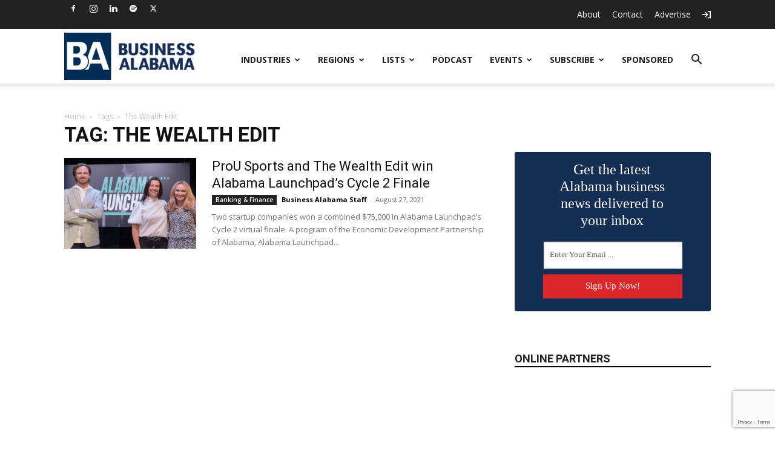

--- FILE ---
content_type: text/html; charset=UTF-8
request_url: https://businessalabama.com/tag/the-wealth-edit/
body_size: 26403
content:
<!doctype html >
<!--[if IE 8]>    <html class="ie8" lang="en"> <![endif]-->
<!--[if IE 9]>    <html class="ie9" lang="en"> <![endif]-->
<!--[if gt IE 8]><!--> <html lang="en-US"> <!--<![endif]-->
<head>
    <title>The Wealth Edit Archives - Business Alabama Magazine</title>
    <meta charset="UTF-8" />
    <meta name="viewport" content="width=device-width, initial-scale=1.0">
    <link rel="pingback" href="https://businessalabama.com/xmlrpc.php" />
    <meta name='robots' content='index, follow, max-image-preview:large, max-snippet:-1, max-video-preview:-1' />
	<style>img:is([sizes="auto" i], [sizes^="auto," i]) { contain-intrinsic-size: 3000px 1500px }</style>
	
<!-- Google Tag Manager for WordPress by gtm4wp.com -->
<script data-cfasync="false" data-pagespeed-no-defer>
	var gtm4wp_datalayer_name = "dataLayer";
	var dataLayer = dataLayer || [];
</script>
<!-- End Google Tag Manager for WordPress by gtm4wp.com --><link rel="icon" type="image/png" href="https://assets.businessalabama.com/uploads/2018/06/favicon.png">
	<!-- This site is optimized with the Yoast SEO Premium plugin v26.3 (Yoast SEO v26.3) - https://yoast.com/wordpress/plugins/seo/ -->
	<link rel="canonical" href="https://businessalabama.com/tag/the-wealth-edit/" />
	<meta property="og:locale" content="en_US" />
	<meta property="og:type" content="article" />
	<meta property="og:title" content="The Wealth Edit Archives" />
	<meta property="og:url" content="https://businessalabama.com/tag/the-wealth-edit/" />
	<meta property="og:site_name" content="Business Alabama Magazine" />
	<meta name="twitter:card" content="summary_large_image" />
	<meta name="twitter:site" content="@BusinessAlabama" />
	<script type="application/ld+json" class="yoast-schema-graph">{"@context":"https://schema.org","@graph":[{"@type":"CollectionPage","@id":"https://businessalabama.com/tag/the-wealth-edit/","url":"https://businessalabama.com/tag/the-wealth-edit/","name":"The Wealth Edit Archives - Business Alabama Magazine","isPartOf":{"@id":"https://businessalabama.com/#website"},"primaryImageOfPage":{"@id":"https://businessalabama.com/tag/the-wealth-edit/#primaryimage"},"image":{"@id":"https://businessalabama.com/tag/the-wealth-edit/#primaryimage"},"thumbnailUrl":"https://assets.businessalabama.com/2021/08/ALP-C2-2021-Winners.png","breadcrumb":{"@id":"https://businessalabama.com/tag/the-wealth-edit/#breadcrumb"},"inLanguage":"en-US"},{"@type":"ImageObject","inLanguage":"en-US","@id":"https://businessalabama.com/tag/the-wealth-edit/#primaryimage","url":"https://assets.businessalabama.com/2021/08/ALP-C2-2021-Winners.png","contentUrl":"https://assets.businessalabama.com/2021/08/ALP-C2-2021-Winners.png","width":690,"height":361,"caption":"ProU Sports CEO Thomas Coiner and The Wealth Edit Co-Founders Lauren Pearson and Emily Lassiter."},{"@type":"BreadcrumbList","@id":"https://businessalabama.com/tag/the-wealth-edit/#breadcrumb","itemListElement":[{"@type":"ListItem","position":1,"name":"Home","item":"https://businessalabama.com/"},{"@type":"ListItem","position":2,"name":"The Wealth Edit"}]},{"@type":"WebSite","@id":"https://businessalabama.com/#website","url":"https://businessalabama.com/","name":"Business Alabama Magazine","description":"Business Alabama is Alabama&#039;s only statewide business publication.","potentialAction":[{"@type":"SearchAction","target":{"@type":"EntryPoint","urlTemplate":"https://businessalabama.com/?s={search_term_string}"},"query-input":{"@type":"PropertyValueSpecification","valueRequired":true,"valueName":"search_term_string"}}],"inLanguage":"en-US"}]}</script>
	<!-- / Yoast SEO Premium plugin. -->


<link rel='dns-prefetch' href='//flux.broadstreet.ai' />
<link rel='dns-prefetch' href='//cdn.broadstreetads.com' />
<link rel='dns-prefetch' href='//www.google.com' />
<link rel='dns-prefetch' href='//fonts.googleapis.com' />
<link rel="alternate" type="application/rss+xml" title="Business Alabama Magazine &raquo; Feed" href="https://businessalabama.com/feed/" />
<link rel="alternate" type="application/rss+xml" title="Business Alabama Magazine &raquo; The Wealth Edit Tag Feed" href="https://businessalabama.com/tag/the-wealth-edit/feed/" />
		<!-- This site uses the Google Analytics by MonsterInsights plugin v9.9.0 - Using Analytics tracking - https://www.monsterinsights.com/ -->
							<script src="//www.googletagmanager.com/gtag/js?id=G-ZB4X9W227R"  data-cfasync="false" data-wpfc-render="false" type="text/javascript" async></script>
			<script data-cfasync="false" data-wpfc-render="false" type="text/javascript">
				var mi_version = '9.9.0';
				var mi_track_user = true;
				var mi_no_track_reason = '';
								var MonsterInsightsDefaultLocations = {"page_location":"https:\/\/businessalabama.com\/tag\/the-wealth-edit\/"};
								if ( typeof MonsterInsightsPrivacyGuardFilter === 'function' ) {
					var MonsterInsightsLocations = (typeof MonsterInsightsExcludeQuery === 'object') ? MonsterInsightsPrivacyGuardFilter( MonsterInsightsExcludeQuery ) : MonsterInsightsPrivacyGuardFilter( MonsterInsightsDefaultLocations );
				} else {
					var MonsterInsightsLocations = (typeof MonsterInsightsExcludeQuery === 'object') ? MonsterInsightsExcludeQuery : MonsterInsightsDefaultLocations;
				}

								var disableStrs = [
										'ga-disable-G-ZB4X9W227R',
									];

				/* Function to detect opted out users */
				function __gtagTrackerIsOptedOut() {
					for (var index = 0; index < disableStrs.length; index++) {
						if (document.cookie.indexOf(disableStrs[index] + '=true') > -1) {
							return true;
						}
					}

					return false;
				}

				/* Disable tracking if the opt-out cookie exists. */
				if (__gtagTrackerIsOptedOut()) {
					for (var index = 0; index < disableStrs.length; index++) {
						window[disableStrs[index]] = true;
					}
				}

				/* Opt-out function */
				function __gtagTrackerOptout() {
					for (var index = 0; index < disableStrs.length; index++) {
						document.cookie = disableStrs[index] + '=true; expires=Thu, 31 Dec 2099 23:59:59 UTC; path=/';
						window[disableStrs[index]] = true;
					}
				}

				if ('undefined' === typeof gaOptout) {
					function gaOptout() {
						__gtagTrackerOptout();
					}
				}
								window.dataLayer = window.dataLayer || [];

				window.MonsterInsightsDualTracker = {
					helpers: {},
					trackers: {},
				};
				if (mi_track_user) {
					function __gtagDataLayer() {
						dataLayer.push(arguments);
					}

					function __gtagTracker(type, name, parameters) {
						if (!parameters) {
							parameters = {};
						}

						if (parameters.send_to) {
							__gtagDataLayer.apply(null, arguments);
							return;
						}

						if (type === 'event') {
														parameters.send_to = monsterinsights_frontend.v4_id;
							var hookName = name;
							if (typeof parameters['event_category'] !== 'undefined') {
								hookName = parameters['event_category'] + ':' + name;
							}

							if (typeof MonsterInsightsDualTracker.trackers[hookName] !== 'undefined') {
								MonsterInsightsDualTracker.trackers[hookName](parameters);
							} else {
								__gtagDataLayer('event', name, parameters);
							}
							
						} else {
							__gtagDataLayer.apply(null, arguments);
						}
					}

					__gtagTracker('js', new Date());
					__gtagTracker('set', {
						'developer_id.dZGIzZG': true,
											});
					if ( MonsterInsightsLocations.page_location ) {
						__gtagTracker('set', MonsterInsightsLocations);
					}
										__gtagTracker('config', 'G-ZB4X9W227R', {"forceSSL":"true","link_attribution":"true"} );
										window.gtag = __gtagTracker;										(function () {
						/* https://developers.google.com/analytics/devguides/collection/analyticsjs/ */
						/* ga and __gaTracker compatibility shim. */
						var noopfn = function () {
							return null;
						};
						var newtracker = function () {
							return new Tracker();
						};
						var Tracker = function () {
							return null;
						};
						var p = Tracker.prototype;
						p.get = noopfn;
						p.set = noopfn;
						p.send = function () {
							var args = Array.prototype.slice.call(arguments);
							args.unshift('send');
							__gaTracker.apply(null, args);
						};
						var __gaTracker = function () {
							var len = arguments.length;
							if (len === 0) {
								return;
							}
							var f = arguments[len - 1];
							if (typeof f !== 'object' || f === null || typeof f.hitCallback !== 'function') {
								if ('send' === arguments[0]) {
									var hitConverted, hitObject = false, action;
									if ('event' === arguments[1]) {
										if ('undefined' !== typeof arguments[3]) {
											hitObject = {
												'eventAction': arguments[3],
												'eventCategory': arguments[2],
												'eventLabel': arguments[4],
												'value': arguments[5] ? arguments[5] : 1,
											}
										}
									}
									if ('pageview' === arguments[1]) {
										if ('undefined' !== typeof arguments[2]) {
											hitObject = {
												'eventAction': 'page_view',
												'page_path': arguments[2],
											}
										}
									}
									if (typeof arguments[2] === 'object') {
										hitObject = arguments[2];
									}
									if (typeof arguments[5] === 'object') {
										Object.assign(hitObject, arguments[5]);
									}
									if ('undefined' !== typeof arguments[1].hitType) {
										hitObject = arguments[1];
										if ('pageview' === hitObject.hitType) {
											hitObject.eventAction = 'page_view';
										}
									}
									if (hitObject) {
										action = 'timing' === arguments[1].hitType ? 'timing_complete' : hitObject.eventAction;
										hitConverted = mapArgs(hitObject);
										__gtagTracker('event', action, hitConverted);
									}
								}
								return;
							}

							function mapArgs(args) {
								var arg, hit = {};
								var gaMap = {
									'eventCategory': 'event_category',
									'eventAction': 'event_action',
									'eventLabel': 'event_label',
									'eventValue': 'event_value',
									'nonInteraction': 'non_interaction',
									'timingCategory': 'event_category',
									'timingVar': 'name',
									'timingValue': 'value',
									'timingLabel': 'event_label',
									'page': 'page_path',
									'location': 'page_location',
									'title': 'page_title',
									'referrer' : 'page_referrer',
								};
								for (arg in args) {
																		if (!(!args.hasOwnProperty(arg) || !gaMap.hasOwnProperty(arg))) {
										hit[gaMap[arg]] = args[arg];
									} else {
										hit[arg] = args[arg];
									}
								}
								return hit;
							}

							try {
								f.hitCallback();
							} catch (ex) {
							}
						};
						__gaTracker.create = newtracker;
						__gaTracker.getByName = newtracker;
						__gaTracker.getAll = function () {
							return [];
						};
						__gaTracker.remove = noopfn;
						__gaTracker.loaded = true;
						window['__gaTracker'] = __gaTracker;
					})();
									} else {
										console.log("");
					(function () {
						function __gtagTracker() {
							return null;
						}

						window['__gtagTracker'] = __gtagTracker;
						window['gtag'] = __gtagTracker;
					})();
									}
			</script>
			
							<!-- / Google Analytics by MonsterInsights -->
		<script type="text/javascript">
/* <![CDATA[ */
window._wpemojiSettings = {"baseUrl":"https:\/\/s.w.org\/images\/core\/emoji\/16.0.1\/72x72\/","ext":".png","svgUrl":"https:\/\/s.w.org\/images\/core\/emoji\/16.0.1\/svg\/","svgExt":".svg","source":{"concatemoji":"https:\/\/businessalabama.com\/wp-includes\/js\/wp-emoji-release.min.js?ver=6.8.3"}};
/*! This file is auto-generated */
!function(s,n){var o,i,e;function c(e){try{var t={supportTests:e,timestamp:(new Date).valueOf()};sessionStorage.setItem(o,JSON.stringify(t))}catch(e){}}function p(e,t,n){e.clearRect(0,0,e.canvas.width,e.canvas.height),e.fillText(t,0,0);var t=new Uint32Array(e.getImageData(0,0,e.canvas.width,e.canvas.height).data),a=(e.clearRect(0,0,e.canvas.width,e.canvas.height),e.fillText(n,0,0),new Uint32Array(e.getImageData(0,0,e.canvas.width,e.canvas.height).data));return t.every(function(e,t){return e===a[t]})}function u(e,t){e.clearRect(0,0,e.canvas.width,e.canvas.height),e.fillText(t,0,0);for(var n=e.getImageData(16,16,1,1),a=0;a<n.data.length;a++)if(0!==n.data[a])return!1;return!0}function f(e,t,n,a){switch(t){case"flag":return n(e,"\ud83c\udff3\ufe0f\u200d\u26a7\ufe0f","\ud83c\udff3\ufe0f\u200b\u26a7\ufe0f")?!1:!n(e,"\ud83c\udde8\ud83c\uddf6","\ud83c\udde8\u200b\ud83c\uddf6")&&!n(e,"\ud83c\udff4\udb40\udc67\udb40\udc62\udb40\udc65\udb40\udc6e\udb40\udc67\udb40\udc7f","\ud83c\udff4\u200b\udb40\udc67\u200b\udb40\udc62\u200b\udb40\udc65\u200b\udb40\udc6e\u200b\udb40\udc67\u200b\udb40\udc7f");case"emoji":return!a(e,"\ud83e\udedf")}return!1}function g(e,t,n,a){var r="undefined"!=typeof WorkerGlobalScope&&self instanceof WorkerGlobalScope?new OffscreenCanvas(300,150):s.createElement("canvas"),o=r.getContext("2d",{willReadFrequently:!0}),i=(o.textBaseline="top",o.font="600 32px Arial",{});return e.forEach(function(e){i[e]=t(o,e,n,a)}),i}function t(e){var t=s.createElement("script");t.src=e,t.defer=!0,s.head.appendChild(t)}"undefined"!=typeof Promise&&(o="wpEmojiSettingsSupports",i=["flag","emoji"],n.supports={everything:!0,everythingExceptFlag:!0},e=new Promise(function(e){s.addEventListener("DOMContentLoaded",e,{once:!0})}),new Promise(function(t){var n=function(){try{var e=JSON.parse(sessionStorage.getItem(o));if("object"==typeof e&&"number"==typeof e.timestamp&&(new Date).valueOf()<e.timestamp+604800&&"object"==typeof e.supportTests)return e.supportTests}catch(e){}return null}();if(!n){if("undefined"!=typeof Worker&&"undefined"!=typeof OffscreenCanvas&&"undefined"!=typeof URL&&URL.createObjectURL&&"undefined"!=typeof Blob)try{var e="postMessage("+g.toString()+"("+[JSON.stringify(i),f.toString(),p.toString(),u.toString()].join(",")+"));",a=new Blob([e],{type:"text/javascript"}),r=new Worker(URL.createObjectURL(a),{name:"wpTestEmojiSupports"});return void(r.onmessage=function(e){c(n=e.data),r.terminate(),t(n)})}catch(e){}c(n=g(i,f,p,u))}t(n)}).then(function(e){for(var t in e)n.supports[t]=e[t],n.supports.everything=n.supports.everything&&n.supports[t],"flag"!==t&&(n.supports.everythingExceptFlag=n.supports.everythingExceptFlag&&n.supports[t]);n.supports.everythingExceptFlag=n.supports.everythingExceptFlag&&!n.supports.flag,n.DOMReady=!1,n.readyCallback=function(){n.DOMReady=!0}}).then(function(){return e}).then(function(){var e;n.supports.everything||(n.readyCallback(),(e=n.source||{}).concatemoji?t(e.concatemoji):e.wpemoji&&e.twemoji&&(t(e.twemoji),t(e.wpemoji)))}))}((window,document),window._wpemojiSettings);
/* ]]> */
</script>
<script>function cpLoadCSS(e,t,n){"use strict";var i=window.document.createElement("link"),o=t||window.document.getElementsByTagName("script")[0];return i.rel="stylesheet",i.href=e,i.media="only x",o.parentNode.insertBefore(i,o),setTimeout(function(){i.media=n||"all"}),i}</script><style>.cp-popup-container .cpro-overlay,.cp-popup-container .cp-popup-wrapper{opacity:0;visibility:hidden;display:none}</style><style id='wp-emoji-styles-inline-css' type='text/css'>

	img.wp-smiley, img.emoji {
		display: inline !important;
		border: none !important;
		box-shadow: none !important;
		height: 1em !important;
		width: 1em !important;
		margin: 0 0.07em !important;
		vertical-align: -0.1em !important;
		background: none !important;
		padding: 0 !important;
	}
</style>
<style id='classic-theme-styles-inline-css' type='text/css'>
/*! This file is auto-generated */
.wp-block-button__link{color:#fff;background-color:#32373c;border-radius:9999px;box-shadow:none;text-decoration:none;padding:calc(.667em + 2px) calc(1.333em + 2px);font-size:1.125em}.wp-block-file__button{background:#32373c;color:#fff;text-decoration:none}
</style>
<link rel='stylesheet' id='activecampaign-form-block-css' href='https://businessalabama.com/wp-content/plugins/activecampaign-subscription-forms/activecampaign-form-block/build/style-index.css?ver=1762267052' type='text/css' media='all' />
<style id='global-styles-inline-css' type='text/css'>
:root{--wp--preset--aspect-ratio--square: 1;--wp--preset--aspect-ratio--4-3: 4/3;--wp--preset--aspect-ratio--3-4: 3/4;--wp--preset--aspect-ratio--3-2: 3/2;--wp--preset--aspect-ratio--2-3: 2/3;--wp--preset--aspect-ratio--16-9: 16/9;--wp--preset--aspect-ratio--9-16: 9/16;--wp--preset--color--black: #000000;--wp--preset--color--cyan-bluish-gray: #abb8c3;--wp--preset--color--white: #ffffff;--wp--preset--color--pale-pink: #f78da7;--wp--preset--color--vivid-red: #cf2e2e;--wp--preset--color--luminous-vivid-orange: #ff6900;--wp--preset--color--luminous-vivid-amber: #fcb900;--wp--preset--color--light-green-cyan: #7bdcb5;--wp--preset--color--vivid-green-cyan: #00d084;--wp--preset--color--pale-cyan-blue: #8ed1fc;--wp--preset--color--vivid-cyan-blue: #0693e3;--wp--preset--color--vivid-purple: #9b51e0;--wp--preset--gradient--vivid-cyan-blue-to-vivid-purple: linear-gradient(135deg,rgba(6,147,227,1) 0%,rgb(155,81,224) 100%);--wp--preset--gradient--light-green-cyan-to-vivid-green-cyan: linear-gradient(135deg,rgb(122,220,180) 0%,rgb(0,208,130) 100%);--wp--preset--gradient--luminous-vivid-amber-to-luminous-vivid-orange: linear-gradient(135deg,rgba(252,185,0,1) 0%,rgba(255,105,0,1) 100%);--wp--preset--gradient--luminous-vivid-orange-to-vivid-red: linear-gradient(135deg,rgba(255,105,0,1) 0%,rgb(207,46,46) 100%);--wp--preset--gradient--very-light-gray-to-cyan-bluish-gray: linear-gradient(135deg,rgb(238,238,238) 0%,rgb(169,184,195) 100%);--wp--preset--gradient--cool-to-warm-spectrum: linear-gradient(135deg,rgb(74,234,220) 0%,rgb(151,120,209) 20%,rgb(207,42,186) 40%,rgb(238,44,130) 60%,rgb(251,105,98) 80%,rgb(254,248,76) 100%);--wp--preset--gradient--blush-light-purple: linear-gradient(135deg,rgb(255,206,236) 0%,rgb(152,150,240) 100%);--wp--preset--gradient--blush-bordeaux: linear-gradient(135deg,rgb(254,205,165) 0%,rgb(254,45,45) 50%,rgb(107,0,62) 100%);--wp--preset--gradient--luminous-dusk: linear-gradient(135deg,rgb(255,203,112) 0%,rgb(199,81,192) 50%,rgb(65,88,208) 100%);--wp--preset--gradient--pale-ocean: linear-gradient(135deg,rgb(255,245,203) 0%,rgb(182,227,212) 50%,rgb(51,167,181) 100%);--wp--preset--gradient--electric-grass: linear-gradient(135deg,rgb(202,248,128) 0%,rgb(113,206,126) 100%);--wp--preset--gradient--midnight: linear-gradient(135deg,rgb(2,3,129) 0%,rgb(40,116,252) 100%);--wp--preset--font-size--small: 11px;--wp--preset--font-size--medium: 20px;--wp--preset--font-size--large: 32px;--wp--preset--font-size--x-large: 42px;--wp--preset--font-size--regular: 15px;--wp--preset--font-size--larger: 50px;--wp--preset--spacing--20: 0.44rem;--wp--preset--spacing--30: 0.67rem;--wp--preset--spacing--40: 1rem;--wp--preset--spacing--50: 1.5rem;--wp--preset--spacing--60: 2.25rem;--wp--preset--spacing--70: 3.38rem;--wp--preset--spacing--80: 5.06rem;--wp--preset--shadow--natural: 6px 6px 9px rgba(0, 0, 0, 0.2);--wp--preset--shadow--deep: 12px 12px 50px rgba(0, 0, 0, 0.4);--wp--preset--shadow--sharp: 6px 6px 0px rgba(0, 0, 0, 0.2);--wp--preset--shadow--outlined: 6px 6px 0px -3px rgba(255, 255, 255, 1), 6px 6px rgba(0, 0, 0, 1);--wp--preset--shadow--crisp: 6px 6px 0px rgba(0, 0, 0, 1);}:where(.is-layout-flex){gap: 0.5em;}:where(.is-layout-grid){gap: 0.5em;}body .is-layout-flex{display: flex;}.is-layout-flex{flex-wrap: wrap;align-items: center;}.is-layout-flex > :is(*, div){margin: 0;}body .is-layout-grid{display: grid;}.is-layout-grid > :is(*, div){margin: 0;}:where(.wp-block-columns.is-layout-flex){gap: 2em;}:where(.wp-block-columns.is-layout-grid){gap: 2em;}:where(.wp-block-post-template.is-layout-flex){gap: 1.25em;}:where(.wp-block-post-template.is-layout-grid){gap: 1.25em;}.has-black-color{color: var(--wp--preset--color--black) !important;}.has-cyan-bluish-gray-color{color: var(--wp--preset--color--cyan-bluish-gray) !important;}.has-white-color{color: var(--wp--preset--color--white) !important;}.has-pale-pink-color{color: var(--wp--preset--color--pale-pink) !important;}.has-vivid-red-color{color: var(--wp--preset--color--vivid-red) !important;}.has-luminous-vivid-orange-color{color: var(--wp--preset--color--luminous-vivid-orange) !important;}.has-luminous-vivid-amber-color{color: var(--wp--preset--color--luminous-vivid-amber) !important;}.has-light-green-cyan-color{color: var(--wp--preset--color--light-green-cyan) !important;}.has-vivid-green-cyan-color{color: var(--wp--preset--color--vivid-green-cyan) !important;}.has-pale-cyan-blue-color{color: var(--wp--preset--color--pale-cyan-blue) !important;}.has-vivid-cyan-blue-color{color: var(--wp--preset--color--vivid-cyan-blue) !important;}.has-vivid-purple-color{color: var(--wp--preset--color--vivid-purple) !important;}.has-black-background-color{background-color: var(--wp--preset--color--black) !important;}.has-cyan-bluish-gray-background-color{background-color: var(--wp--preset--color--cyan-bluish-gray) !important;}.has-white-background-color{background-color: var(--wp--preset--color--white) !important;}.has-pale-pink-background-color{background-color: var(--wp--preset--color--pale-pink) !important;}.has-vivid-red-background-color{background-color: var(--wp--preset--color--vivid-red) !important;}.has-luminous-vivid-orange-background-color{background-color: var(--wp--preset--color--luminous-vivid-orange) !important;}.has-luminous-vivid-amber-background-color{background-color: var(--wp--preset--color--luminous-vivid-amber) !important;}.has-light-green-cyan-background-color{background-color: var(--wp--preset--color--light-green-cyan) !important;}.has-vivid-green-cyan-background-color{background-color: var(--wp--preset--color--vivid-green-cyan) !important;}.has-pale-cyan-blue-background-color{background-color: var(--wp--preset--color--pale-cyan-blue) !important;}.has-vivid-cyan-blue-background-color{background-color: var(--wp--preset--color--vivid-cyan-blue) !important;}.has-vivid-purple-background-color{background-color: var(--wp--preset--color--vivid-purple) !important;}.has-black-border-color{border-color: var(--wp--preset--color--black) !important;}.has-cyan-bluish-gray-border-color{border-color: var(--wp--preset--color--cyan-bluish-gray) !important;}.has-white-border-color{border-color: var(--wp--preset--color--white) !important;}.has-pale-pink-border-color{border-color: var(--wp--preset--color--pale-pink) !important;}.has-vivid-red-border-color{border-color: var(--wp--preset--color--vivid-red) !important;}.has-luminous-vivid-orange-border-color{border-color: var(--wp--preset--color--luminous-vivid-orange) !important;}.has-luminous-vivid-amber-border-color{border-color: var(--wp--preset--color--luminous-vivid-amber) !important;}.has-light-green-cyan-border-color{border-color: var(--wp--preset--color--light-green-cyan) !important;}.has-vivid-green-cyan-border-color{border-color: var(--wp--preset--color--vivid-green-cyan) !important;}.has-pale-cyan-blue-border-color{border-color: var(--wp--preset--color--pale-cyan-blue) !important;}.has-vivid-cyan-blue-border-color{border-color: var(--wp--preset--color--vivid-cyan-blue) !important;}.has-vivid-purple-border-color{border-color: var(--wp--preset--color--vivid-purple) !important;}.has-vivid-cyan-blue-to-vivid-purple-gradient-background{background: var(--wp--preset--gradient--vivid-cyan-blue-to-vivid-purple) !important;}.has-light-green-cyan-to-vivid-green-cyan-gradient-background{background: var(--wp--preset--gradient--light-green-cyan-to-vivid-green-cyan) !important;}.has-luminous-vivid-amber-to-luminous-vivid-orange-gradient-background{background: var(--wp--preset--gradient--luminous-vivid-amber-to-luminous-vivid-orange) !important;}.has-luminous-vivid-orange-to-vivid-red-gradient-background{background: var(--wp--preset--gradient--luminous-vivid-orange-to-vivid-red) !important;}.has-very-light-gray-to-cyan-bluish-gray-gradient-background{background: var(--wp--preset--gradient--very-light-gray-to-cyan-bluish-gray) !important;}.has-cool-to-warm-spectrum-gradient-background{background: var(--wp--preset--gradient--cool-to-warm-spectrum) !important;}.has-blush-light-purple-gradient-background{background: var(--wp--preset--gradient--blush-light-purple) !important;}.has-blush-bordeaux-gradient-background{background: var(--wp--preset--gradient--blush-bordeaux) !important;}.has-luminous-dusk-gradient-background{background: var(--wp--preset--gradient--luminous-dusk) !important;}.has-pale-ocean-gradient-background{background: var(--wp--preset--gradient--pale-ocean) !important;}.has-electric-grass-gradient-background{background: var(--wp--preset--gradient--electric-grass) !important;}.has-midnight-gradient-background{background: var(--wp--preset--gradient--midnight) !important;}.has-small-font-size{font-size: var(--wp--preset--font-size--small) !important;}.has-medium-font-size{font-size: var(--wp--preset--font-size--medium) !important;}.has-large-font-size{font-size: var(--wp--preset--font-size--large) !important;}.has-x-large-font-size{font-size: var(--wp--preset--font-size--x-large) !important;}
:where(.wp-block-post-template.is-layout-flex){gap: 1.25em;}:where(.wp-block-post-template.is-layout-grid){gap: 1.25em;}
:where(.wp-block-columns.is-layout-flex){gap: 2em;}:where(.wp-block-columns.is-layout-grid){gap: 2em;}
:root :where(.wp-block-pullquote){font-size: 1.5em;line-height: 1.6;}
</style>
<link rel='stylesheet' id='simply-gallery-block-frontend-css' href='https://businessalabama.com/wp-content/plugins/simply-gallery-block/blocks/pgc_sgb.min.style.css?ver=3.2.8' type='text/css' media='all' />
<link rel='stylesheet' id='pgc-simply-gallery-plugin-lightbox-style-css' href='https://businessalabama.com/wp-content/plugins/simply-gallery-block/plugins/pgc_sgb_lightbox.min.style.css?ver=3.2.8' type='text/css' media='all' />
<link rel='stylesheet' id='registration-wall_css-css' href='https://businessalabama.com/wp-content/plugins/registration-wall/public/css/registration-wall-public.css?ver=1.0.5' type='text/css' media='all' />
<script>document.addEventListener('DOMContentLoaded', function(event) {  if( typeof cpLoadCSS !== 'undefined' ) { cpLoadCSS('https://businessalabama.com/wp-content/plugins/convertpro/assets/modules/css/cp-popup.min.css?ver=1.8.5', 0, 'all'); } }); </script>
<link rel='stylesheet' id='td-plugin-multi-purpose-css' href='https://businessalabama.com/wp-content/plugins/td-composer/td-multi-purpose/style.css?ver=492e3cf54bd42df3b24a3de8e2307cafx' type='text/css' media='all' />
<link rel='stylesheet' id='google-fonts-style-css' href='https://fonts.googleapis.com/css?family=Open+Sans%3A400%2C600%2C700%7CRoboto%3A400%2C600%2C700&#038;display=swap&#038;ver=12.7.1' type='text/css' media='all' />
<link rel='stylesheet' id='td-theme-css' href='https://businessalabama.com/wp-content/themes/Newspaper/style.css?ver=12.7.11695253805' type='text/css' media='all' />
<style id='td-theme-inline-css' type='text/css'>@media (max-width:767px){.td-header-desktop-wrap{display:none}}@media (min-width:767px){.td-header-mobile-wrap{display:none}}</style>
<link rel='stylesheet' id='td-theme-child-css' href='https://businessalabama.com/wp-content/themes/PTMPublishing/style.css?ver=1695253805' type='text/css' media='all' />
<link rel='stylesheet' id='td-legacy-framework-front-style-css' href='https://businessalabama.com/wp-content/plugins/td-composer/legacy/Newspaper/assets/css/td_legacy_main.css?ver=492e3cf54bd42df3b24a3de8e2307cafx' type='text/css' media='all' />
<link rel='stylesheet' id='td-standard-pack-framework-front-style-css' href='https://businessalabama.com/wp-content/plugins/td-standard-pack/Newspaper/assets/css/td_standard_pack_main.css?ver=8ae1459a1d876d507918f73cef68310e' type='text/css' media='all' />
<link rel='stylesheet' id='td-theme-demo-style-css' href='https://businessalabama.com/wp-content/plugins/td-composer/legacy/Newspaper/includes/demos/magazine/demo_style.css?ver=12.7.1' type='text/css' media='all' />
<link rel='stylesheet' id='tdb_style_cloud_templates_front-css' href='https://businessalabama.com/wp-content/plugins/td-cloud-library/assets/css/tdb_main.css?ver=d578089f160957352b9b4ca6d880fd8f' type='text/css' media='all' />
<script type="text/javascript" src="https://businessalabama.com/wp-content/plugins/google-analytics-for-wordpress/assets/js/frontend-gtag.min.js?ver=9.9.0" id="monsterinsights-frontend-script-js" async="async" data-wp-strategy="async"></script>
<script data-cfasync="false" data-wpfc-render="false" type="text/javascript" id='monsterinsights-frontend-script-js-extra'>/* <![CDATA[ */
var monsterinsights_frontend = {"js_events_tracking":"true","download_extensions":"doc,pdf,ppt,zip,xls,docx,pptx,xlsx","inbound_paths":"[]","home_url":"https:\/\/businessalabama.com","hash_tracking":"false","v4_id":"G-ZB4X9W227R"};/* ]]> */
</script>
<script type="text/javascript" src="//flux.broadstreet.ai/emit/9531.js?ver=1.0.0" id="broadstreet-analytics-js" async="async" data-wp-strategy="async"></script>
<script async data-cfasync='false' type="text/javascript" src="//cdn.broadstreetads.com/init-2.min.js?v=1.51.10&amp;ver=6.8.3" id="broadstreet-init-js"></script>
<script async data-cfasync='false' type="text/javascript" id="broadstreet-init-js-after">
/* <![CDATA[ */
window.broadstreetKeywords = ['not_home_page','not_landing_page','not_article_page']
window.broadstreetTargets = {"pagetype":["archive","not_home_page"],"category":[],"url":"prou-sports-and-the-wealth-edit-win-alabama-launchpads-cycle-2-finale"};

window.broadstreet = window.broadstreet || { run: [] };window.broadstreet.run.push(function () {
window.broadstreet.loadNetworkJS(9531, {});
 });
/* ]]> */
</script>
<script type="text/javascript" src="https://businessalabama.com/wp-includes/js/jquery/jquery.min.js?ver=3.7.1" id="jquery-core-js"></script>
<script type="text/javascript" src="https://businessalabama.com/wp-includes/js/jquery/jquery-migrate.min.js?ver=3.4.1" id="jquery-migrate-js"></script>
<script type="text/javascript" id="activecampaign_email_preference_center-js-extra">
/* <![CDATA[ */
var ac_ajax = {"ajax_url":"https:\/\/businessalabama.com\/wp-admin\/admin-ajax.php","update_nonce":"2ecf085c67","success_text":"Your email preferences have been saved.","error_text":"There was an error processing your request.  Try again.","saving_text":"Please wait...","save_text":"Save Preferences","enable_tamper_protection":""};
/* ]]> */
</script>
<script type="text/javascript" src="https://businessalabama.com/wp-content/plugins/pramadillo-activecampaign-email-preference-center/public/js/public.js?ver=2.0.14" id="activecampaign_email_preference_center-js"></script>
<link rel="https://api.w.org/" href="https://businessalabama.com/wp-json/" /><link rel="alternate" title="JSON" type="application/json" href="https://businessalabama.com/wp-json/wp/v2/tags/1580" /><link rel="EditURI" type="application/rsd+xml" title="RSD" href="https://businessalabama.com/xmlrpc.php?rsd" />
<meta name="generator" content="WordPress 6.8.3" />
<noscript><style>.simply-gallery-amp{ display: block !important; }</style></noscript><noscript><style>.sgb-preloader{ display: none !important; }</style></noscript><script>(function () {
  const FORM_ORIGIN = "https://pmt.dragonforms.com";
  function receiveMessages(event) {
    if (event.origin !== FORM_ORIGIN) return;
    const data = event.data;
    if (!data || data.type !== "resize" || typeof data.height !== "number") {
      return;
    }
    const iframe = document.getElementById("BusinessAL_NL");
    if (!iframe) {
      console.log("Iframe not found: BusinessAL_NL");
      return;
    }
    iframe.style.height = data.height + "px";
    console.log("Resized to:", data.height);
  }
  window.addEventListener("message", receiveMessages, false);
})();
</script>
<!-- Google Tag Manager for WordPress by gtm4wp.com -->
<!-- GTM Container placement set to footer -->
<script data-cfasync="false" data-pagespeed-no-defer>
	var dataLayer_content = {"pagePostType":"post","pagePostType2":"tag-post"};
	dataLayer.push( dataLayer_content );
</script>
<script data-cfasync="false" data-pagespeed-no-defer>
(function(w,d,s,l,i){w[l]=w[l]||[];w[l].push({'gtm.start':
new Date().getTime(),event:'gtm.js'});var f=d.getElementsByTagName(s)[0],
j=d.createElement(s),dl=l!='dataLayer'?'&l='+l:'';j.async=true;j.src=
'//www.googletagmanager.com/gtm.js?id='+i+dl;f.parentNode.insertBefore(j,f);
})(window,document,'script','dataLayer','GTM-K2QNS9N');
</script>
<!-- End Google Tag Manager for WordPress by gtm4wp.com -->    <script>
        window.tdb_global_vars = {"wpRestUrl":"https:\/\/businessalabama.com\/wp-json\/","permalinkStructure":"\/%postname%\/"};
        window.tdb_p_autoload_vars = {"isAjax":false,"isAdminBarShowing":false};
    </script>
    
    <style id="tdb-global-colors">:root{--accent-color:#fff}</style>

    
	
<link rel="stylesheet" href="https://olytics.omeda.com/olytics/css/v3/p/olytics.css"
 />

<script>

window.olytics||(window.olytics=[]),window.olytics.methods=["fire","confirm"],window.olytics.factory=function(i){return function(){var t=Array.prototype.slice.call(arguments);return t.unshift(i),window.olytics.push(t),window.olytics}};for(var i=0;i<window.olytics.methods.length;i++){var
 method=window.olytics.methods[i];window.olytics[method]=window.olytics.factory(method)}olytics.load=function(i){if(!document.getElementById("olyticsImport")){window.a=window.olytics;var t=document.createElement("script");t.async=!0,t.id="olyticsImport",t.type="text/javascript";var
 o="";void 0!==i&&void 0!==i.oid&&(o=i.oid),t.setAttribute("data-oid",o),t.src="https://olytics.omeda.com/olytics/js/v3/p/olytics.min.js",t.addEventListener("load",function(t){for(olytics.initialize({Olytics:i});window.a.length>0;){var
 o=window.a.shift(),s=o.shift();olytics[s]&&olytics[s].apply(olytics,o)}},!1);var s=document.getElementsByTagName("script")[0];s.parentNode.insertBefore(t,s)}},olytics.load({oid:"24ef0e5e286a4c92aeef744b9521ec92"});

</script>

<script>
var metas = document.getElementsByTagName('meta');
var olyticsTag = "";
var olyticsCategory = "";

// First we see if the page has any html meta tags
if(metas && metas.length > 0) {
    // loop through the meta tags
    for(var oolltt = 0; oolltt < metas.length; oolltt++) {
        var oollttMeta = metas[oolltt];
        var theNameAttribute = oollttMeta.getAttribute('name');
        
        // is the meta tag an 'olyticsCategory' meta tag ?
        if(theNameAttribute && theNameAttribute == 'olyticsCategory' && oollttMeta.getAttribute('content')) {
            // the meta tag is an 'olyticsCategory' meta tag - lets grab the content of the tag
            olyticsCategory = oollttMeta.getAttribute('content');
        
        // is the meta tag an 'olyticsTag' meta tag ?
        } else if(theNameAttribute && theNameAttribute == 'olyticsTag' && oollttMeta.getAttribute('content')) {
            // the meta tag is an 'olyticsTag' meta tag - lets grab the content of the meta tag
            olyticsTag = oollttMeta.getAttribute('content');
        }
    }
    
    if(olyticsCategory.length > 0 || olyticsTag.length > 0) {
        // fire the olytics.fire call with category and/or tag
        olytics.fire({
            behaviorId: '4014E3567790A2D',
            category: olyticsCategory,
            tag: olyticsTag
        });
    } else {
        // fire without category/tag if none found
        olytics.fire({
            behaviorId: '4014E3567790A2D'
        });
    }
}
</script>

<!-- JS generated by theme -->

<script type="text/javascript" id="td-generated-header-js">
    
    

	    var tdBlocksArray = []; //here we store all the items for the current page

	    // td_block class - each ajax block uses a object of this class for requests
	    function tdBlock() {
		    this.id = '';
		    this.block_type = 1; //block type id (1-234 etc)
		    this.atts = '';
		    this.td_column_number = '';
		    this.td_current_page = 1; //
		    this.post_count = 0; //from wp
		    this.found_posts = 0; //from wp
		    this.max_num_pages = 0; //from wp
		    this.td_filter_value = ''; //current live filter value
		    this.is_ajax_running = false;
		    this.td_user_action = ''; // load more or infinite loader (used by the animation)
		    this.header_color = '';
		    this.ajax_pagination_infinite_stop = ''; //show load more at page x
	    }

        // td_js_generator - mini detector
        ( function () {
            var htmlTag = document.getElementsByTagName("html")[0];

	        if ( navigator.userAgent.indexOf("MSIE 10.0") > -1 ) {
                htmlTag.className += ' ie10';
            }

            if ( !!navigator.userAgent.match(/Trident.*rv\:11\./) ) {
                htmlTag.className += ' ie11';
            }

	        if ( navigator.userAgent.indexOf("Edge") > -1 ) {
                htmlTag.className += ' ieEdge';
            }

            if ( /(iPad|iPhone|iPod)/g.test(navigator.userAgent) ) {
                htmlTag.className += ' td-md-is-ios';
            }

            var user_agent = navigator.userAgent.toLowerCase();
            if ( user_agent.indexOf("android") > -1 ) {
                htmlTag.className += ' td-md-is-android';
            }

            if ( -1 !== navigator.userAgent.indexOf('Mac OS X')  ) {
                htmlTag.className += ' td-md-is-os-x';
            }

            if ( /chrom(e|ium)/.test(navigator.userAgent.toLowerCase()) ) {
               htmlTag.className += ' td-md-is-chrome';
            }

            if ( -1 !== navigator.userAgent.indexOf('Firefox') ) {
                htmlTag.className += ' td-md-is-firefox';
            }

            if ( -1 !== navigator.userAgent.indexOf('Safari') && -1 === navigator.userAgent.indexOf('Chrome') ) {
                htmlTag.className += ' td-md-is-safari';
            }

            if( -1 !== navigator.userAgent.indexOf('IEMobile') ){
                htmlTag.className += ' td-md-is-iemobile';
            }

        })();

        var tdLocalCache = {};

        ( function () {
            "use strict";

            tdLocalCache = {
                data: {},
                remove: function (resource_id) {
                    delete tdLocalCache.data[resource_id];
                },
                exist: function (resource_id) {
                    return tdLocalCache.data.hasOwnProperty(resource_id) && tdLocalCache.data[resource_id] !== null;
                },
                get: function (resource_id) {
                    return tdLocalCache.data[resource_id];
                },
                set: function (resource_id, cachedData) {
                    tdLocalCache.remove(resource_id);
                    tdLocalCache.data[resource_id] = cachedData;
                }
            };
        })();

    
    
var td_viewport_interval_list=[{"limitBottom":767,"sidebarWidth":228},{"limitBottom":1018,"sidebarWidth":300},{"limitBottom":1140,"sidebarWidth":324}];
var tds_general_modal_image="yes";
var tdc_is_installed="yes";
var tdc_domain_active=false;
var td_ajax_url="https:\/\/businessalabama.com\/wp-admin\/admin-ajax.php?td_theme_name=Newspaper&v=12.7.1";
var td_get_template_directory_uri="https:\/\/businessalabama.com\/wp-content\/plugins\/td-composer\/legacy\/common";
var tds_snap_menu="snap";
var tds_logo_on_sticky="show_header_logo";
var tds_header_style="7";
var td_please_wait="Please wait...";
var td_email_user_pass_incorrect="User or password incorrect!";
var td_email_user_incorrect="Email or username incorrect!";
var td_email_incorrect="Email incorrect!";
var td_user_incorrect="Username incorrect!";
var td_email_user_empty="Email or username empty!";
var td_pass_empty="Pass empty!";
var td_pass_pattern_incorrect="Invalid Pass Pattern!";
var td_retype_pass_incorrect="Retyped Pass incorrect!";
var tds_more_articles_on_post_enable="";
var tds_more_articles_on_post_time_to_wait="";
var tds_more_articles_on_post_pages_distance_from_top=0;
var tds_captcha="";
var tds_theme_color_site_wide="#002d56";
var tds_smart_sidebar="enabled";
var tdThemeName="Newspaper";
var tdThemeNameWl="Newspaper";
var td_magnific_popup_translation_tPrev="Previous (Left arrow key)";
var td_magnific_popup_translation_tNext="Next (Right arrow key)";
var td_magnific_popup_translation_tCounter="%curr% of %total%";
var td_magnific_popup_translation_ajax_tError="The content from %url% could not be loaded.";
var td_magnific_popup_translation_image_tError="The image #%curr% could not be loaded.";
var tdBlockNonce="ff632e37aa";
var tdMobileMenu="enabled";
var tdMobileSearch="enabled";
var tdDateNamesI18n={"month_names":["January","February","March","April","May","June","July","August","September","October","November","December"],"month_names_short":["Jan","Feb","Mar","Apr","May","Jun","Jul","Aug","Sep","Oct","Nov","Dec"],"day_names":["Sunday","Monday","Tuesday","Wednesday","Thursday","Friday","Saturday"],"day_names_short":["Sun","Mon","Tue","Wed","Thu","Fri","Sat"]};
var tdb_modal_confirm="Save";
var tdb_modal_cancel="Cancel";
var tdb_modal_confirm_alt="Yes";
var tdb_modal_cancel_alt="No";
var td_deploy_mode="deploy";
var td_ad_background_click_link="";
var td_ad_background_click_target="";
</script>


<!-- Header style compiled by theme -->

<style>ul.sf-menu>.menu-item>a{font-size:14px;font-weight:bold;text-transform:uppercase}.td-page-title,.td-category-title-holder .td-page-title{font-size:33px;font-weight:500;text-transform:uppercase}:root{--td_theme_color:#002d56;--td_slider_text:rgba(0,45,86,0.7);--td_text_header_color:#222222;--td_mobile_gradient_one_mob:rgba(69,132,112,0.85);--td_mobile_gradient_two_mob:rgba(18,129,153,0.85);--td_mobile_text_active_color:#e9ed6c;--td_login_gradient_one:rgba(69,132,112,0.8);--td_login_gradient_two:rgba(18,129,153,0.85)}.td-header-style-12 .td-header-menu-wrap-full,.td-header-style-12 .td-affix,.td-grid-style-1.td-hover-1 .td-big-grid-post:hover .td-post-category,.td-grid-style-5.td-hover-1 .td-big-grid-post:hover .td-post-category,.td_category_template_3 .td-current-sub-category,.td_category_template_8 .td-category-header .td-category a.td-current-sub-category,.td_category_template_4 .td-category-siblings .td-category a:hover,.td_block_big_grid_9.td-grid-style-1 .td-post-category,.td_block_big_grid_9.td-grid-style-5 .td-post-category,.td-grid-style-6.td-hover-1 .td-module-thumb:after,.tdm-menu-active-style5 .td-header-menu-wrap .sf-menu>.current-menu-item>a,.tdm-menu-active-style5 .td-header-menu-wrap .sf-menu>.current-menu-ancestor>a,.tdm-menu-active-style5 .td-header-menu-wrap .sf-menu>.current-category-ancestor>a,.tdm-menu-active-style5 .td-header-menu-wrap .sf-menu>li>a:hover,.tdm-menu-active-style5 .td-header-menu-wrap .sf-menu>.sfHover>a{background-color:#002d56}.td_mega_menu_sub_cats .cur-sub-cat,.td-mega-span h3 a:hover,.td_mod_mega_menu:hover .entry-title a,.header-search-wrap .result-msg a:hover,.td-header-top-menu .td-drop-down-search .td_module_wrap:hover .entry-title a,.td-header-top-menu .td-icon-search:hover,.td-header-wrap .result-msg a:hover,.top-header-menu li a:hover,.top-header-menu .current-menu-item>a,.top-header-menu .current-menu-ancestor>a,.top-header-menu .current-category-ancestor>a,.td-social-icon-wrap>a:hover,.td-header-sp-top-widget .td-social-icon-wrap a:hover,.td_mod_related_posts:hover h3>a,.td-post-template-11 .td-related-title .td-related-left:hover,.td-post-template-11 .td-related-title .td-related-right:hover,.td-post-template-11 .td-related-title .td-cur-simple-item,.td-post-template-11 .td_block_related_posts .td-next-prev-wrap a:hover,.td-category-header .td-pulldown-category-filter-link:hover,.td-category-siblings .td-subcat-dropdown a:hover,.td-category-siblings .td-subcat-dropdown a.td-current-sub-category,.footer-text-wrap .footer-email-wrap a,.footer-social-wrap a:hover,.td_module_17 .td-read-more a:hover,.td_module_18 .td-read-more a:hover,.td_module_19 .td-post-author-name a:hover,.td-pulldown-syle-2 .td-subcat-dropdown:hover .td-subcat-more span,.td-pulldown-syle-2 .td-subcat-dropdown:hover .td-subcat-more i,.td-pulldown-syle-3 .td-subcat-dropdown:hover .td-subcat-more span,.td-pulldown-syle-3 .td-subcat-dropdown:hover .td-subcat-more i,.tdm-menu-active-style3 .tdm-header.td-header-wrap .sf-menu>.current-category-ancestor>a,.tdm-menu-active-style3 .tdm-header.td-header-wrap .sf-menu>.current-menu-ancestor>a,.tdm-menu-active-style3 .tdm-header.td-header-wrap .sf-menu>.current-menu-item>a,.tdm-menu-active-style3 .tdm-header.td-header-wrap .sf-menu>.sfHover>a,.tdm-menu-active-style3 .tdm-header.td-header-wrap .sf-menu>li>a:hover{color:#002d56}.td-mega-menu-page .wpb_content_element ul li a:hover,.td-theme-wrap .td-aj-search-results .td_module_wrap:hover .entry-title a,.td-theme-wrap .header-search-wrap .result-msg a:hover{color:#002d56!important}.td_category_template_8 .td-category-header .td-category a.td-current-sub-category,.td_category_template_4 .td-category-siblings .td-category a:hover,.tdm-menu-active-style4 .tdm-header .sf-menu>.current-menu-item>a,.tdm-menu-active-style4 .tdm-header .sf-menu>.current-menu-ancestor>a,.tdm-menu-active-style4 .tdm-header .sf-menu>.current-category-ancestor>a,.tdm-menu-active-style4 .tdm-header .sf-menu>li>a:hover,.tdm-menu-active-style4 .tdm-header .sf-menu>.sfHover>a{border-color:#002d56}.td-header-wrap .td-header-top-menu-full,.td-header-wrap .top-header-menu .sub-menu,.tdm-header-style-1.td-header-wrap .td-header-top-menu-full,.tdm-header-style-1.td-header-wrap .top-header-menu .sub-menu,.tdm-header-style-2.td-header-wrap .td-header-top-menu-full,.tdm-header-style-2.td-header-wrap .top-header-menu .sub-menu,.tdm-header-style-3.td-header-wrap .td-header-top-menu-full,.tdm-header-style-3.td-header-wrap .top-header-menu .sub-menu{background-color:#222222}.td-header-style-8 .td-header-top-menu-full{background-color:transparent}.td-header-style-8 .td-header-top-menu-full .td-header-top-menu{background-color:#222222;padding-left:15px;padding-right:15px}.td-header-wrap .td-header-top-menu-full .td-header-top-menu,.td-header-wrap .td-header-top-menu-full{border-bottom:none}.td-header-top-menu,.td-header-top-menu a,.td-header-wrap .td-header-top-menu-full .td-header-top-menu,.td-header-wrap .td-header-top-menu-full a,.td-header-style-8 .td-header-top-menu,.td-header-style-8 .td-header-top-menu a,.td-header-top-menu .td-drop-down-search .entry-title a{color:#ffffff}.top-header-menu .current-menu-item>a,.top-header-menu .current-menu-ancestor>a,.top-header-menu .current-category-ancestor>a,.top-header-menu li a:hover,.td-header-sp-top-widget .td-icon-search:hover{color:#888888}.td-header-wrap .td-header-sp-top-widget .td-icon-font,.td-header-style-7 .td-header-top-menu .td-social-icon-wrap .td-icon-font{color:#ffffff}.td-header-wrap .td-header-sp-top-widget i.td-icon-font:hover{color:#888888}.td-header-wrap .td-header-menu-wrap-full,.td-header-menu-wrap.td-affix,.td-header-style-3 .td-header-main-menu,.td-header-style-3 .td-affix .td-header-main-menu,.td-header-style-4 .td-header-main-menu,.td-header-style-4 .td-affix .td-header-main-menu,.td-header-style-8 .td-header-menu-wrap.td-affix,.td-header-style-8 .td-header-top-menu-full{background-color:#ffffff}.td-boxed-layout .td-header-style-3 .td-header-menu-wrap,.td-boxed-layout .td-header-style-4 .td-header-menu-wrap,.td-header-style-3 .td_stretch_content .td-header-menu-wrap,.td-header-style-4 .td_stretch_content .td-header-menu-wrap{background-color:#ffffff!important}@media (min-width:1019px){.td-header-style-1 .td-header-sp-recs,.td-header-style-1 .td-header-sp-logo{margin-bottom:28px}}@media (min-width:768px) and (max-width:1018px){.td-header-style-1 .td-header-sp-recs,.td-header-style-1 .td-header-sp-logo{margin-bottom:14px}}.td-header-style-7 .td-header-top-menu{border-bottom:none}.sf-menu>.current-menu-item>a:after,.sf-menu>.current-menu-ancestor>a:after,.sf-menu>.current-category-ancestor>a:after,.sf-menu>li:hover>a:after,.sf-menu>.sfHover>a:after,.td_block_mega_menu .td-next-prev-wrap a:hover,.td-mega-span .td-post-category:hover,.td-header-wrap .black-menu .sf-menu>li>a:hover,.td-header-wrap .black-menu .sf-menu>.current-menu-ancestor>a,.td-header-wrap .black-menu .sf-menu>.sfHover>a,.td-header-wrap .black-menu .sf-menu>.current-menu-item>a,.td-header-wrap .black-menu .sf-menu>.current-menu-ancestor>a,.td-header-wrap .black-menu .sf-menu>.current-category-ancestor>a,.tdm-menu-active-style5 .tdm-header .td-header-menu-wrap .sf-menu>.current-menu-item>a,.tdm-menu-active-style5 .tdm-header .td-header-menu-wrap .sf-menu>.current-menu-ancestor>a,.tdm-menu-active-style5 .tdm-header .td-header-menu-wrap .sf-menu>.current-category-ancestor>a,.tdm-menu-active-style5 .tdm-header .td-header-menu-wrap .sf-menu>li>a:hover,.tdm-menu-active-style5 .tdm-header .td-header-menu-wrap .sf-menu>.sfHover>a{background-color:#002d56}.td_block_mega_menu .td-next-prev-wrap a:hover,.tdm-menu-active-style4 .tdm-header .sf-menu>.current-menu-item>a,.tdm-menu-active-style4 .tdm-header .sf-menu>.current-menu-ancestor>a,.tdm-menu-active-style4 .tdm-header .sf-menu>.current-category-ancestor>a,.tdm-menu-active-style4 .tdm-header .sf-menu>li>a:hover,.tdm-menu-active-style4 .tdm-header .sf-menu>.sfHover>a{border-color:#002d56}.header-search-wrap .td-drop-down-search:before{border-color:transparent transparent #002d56 transparent}.td_mega_menu_sub_cats .cur-sub-cat,.td_mod_mega_menu:hover .entry-title a,.td-theme-wrap .sf-menu ul .td-menu-item>a:hover,.td-theme-wrap .sf-menu ul .sfHover>a,.td-theme-wrap .sf-menu ul .current-menu-ancestor>a,.td-theme-wrap .sf-menu ul .current-category-ancestor>a,.td-theme-wrap .sf-menu ul .current-menu-item>a,.tdm-menu-active-style3 .tdm-header.td-header-wrap .sf-menu>.current-menu-item>a,.tdm-menu-active-style3 .tdm-header.td-header-wrap .sf-menu>.current-menu-ancestor>a,.tdm-menu-active-style3 .tdm-header.td-header-wrap .sf-menu>.current-category-ancestor>a,.tdm-menu-active-style3 .tdm-header.td-header-wrap .sf-menu>li>a:hover,.tdm-menu-active-style3 .tdm-header.td-header-wrap .sf-menu>.sfHover>a{color:#002d56}.td-header-wrap .td-header-menu-wrap .sf-menu>li>a,.td-header-wrap .td-header-menu-social .td-social-icon-wrap a,.td-header-style-4 .td-header-menu-social .td-social-icon-wrap i,.td-header-style-5 .td-header-menu-social .td-social-icon-wrap i,.td-header-style-6 .td-header-menu-social .td-social-icon-wrap i,.td-header-style-12 .td-header-menu-social .td-social-icon-wrap i,.td-header-wrap .header-search-wrap #td-header-search-button .td-icon-search{color:#222222}.td-header-wrap .td-header-menu-social+.td-search-wrapper #td-header-search-button:before{background-color:#222222}ul.sf-menu>.td-menu-item>a,.td-theme-wrap .td-header-menu-social{font-size:14px;font-weight:bold;text-transform:uppercase}.td-theme-wrap .sf-menu .td-normal-menu .td-menu-item>a:hover,.td-theme-wrap .sf-menu .td-normal-menu .sfHover>a,.td-theme-wrap .sf-menu .td-normal-menu .current-menu-ancestor>a,.td-theme-wrap .sf-menu .td-normal-menu .current-category-ancestor>a,.td-theme-wrap .sf-menu .td-normal-menu .current-menu-item>a{color:#002d56}.td-footer-wrapper::before{background-size:cover}.td-footer-wrapper::before{opacity:0.1}.block-title>span,.block-title>a,.widgettitle,body .td-trending-now-title,.wpb_tabs li a,.vc_tta-container .vc_tta-color-grey.vc_tta-tabs-position-top.vc_tta-style-classic .vc_tta-tabs-container .vc_tta-tab>a,.td-theme-wrap .td-related-title a,.woocommerce div.product .woocommerce-tabs ul.tabs li a,.woocommerce .product .products h2:not(.woocommerce-loop-product__title),.td-theme-wrap .td-block-title{font-size:18px;font-weight:bold;text-transform:uppercase}.td-post-template-default .td-post-header .entry-title{font-style:normal;font-weight:500}.post header .td-post-author-name,.post header .td-post-author-name a{font-size:13px}.post header .td-post-date .entry-date{font-size:13px}.wp-caption-text,.wp-caption-dd,.wp-block-image figcaption{font-size:13px;font-style:normal}.td-post-template-default .td-post-sub-title,.td-post-template-1 .td-post-sub-title,.td-post-template-4 .td-post-sub-title,.td-post-template-5 .td-post-sub-title,.td-post-template-9 .td-post-sub-title,.td-post-template-10 .td-post-sub-title,.td-post-template-11 .td-post-sub-title{font-style:normal;font-weight:300}.footer-text-wrap{font-size:12px}ul.sf-menu>.menu-item>a{font-size:14px;font-weight:bold;text-transform:uppercase}.td-page-title,.td-category-title-holder .td-page-title{font-size:33px;font-weight:500;text-transform:uppercase}:root{--td_theme_color:#002d56;--td_slider_text:rgba(0,45,86,0.7);--td_text_header_color:#222222;--td_mobile_gradient_one_mob:rgba(69,132,112,0.85);--td_mobile_gradient_two_mob:rgba(18,129,153,0.85);--td_mobile_text_active_color:#e9ed6c;--td_login_gradient_one:rgba(69,132,112,0.8);--td_login_gradient_two:rgba(18,129,153,0.85)}.td-header-style-12 .td-header-menu-wrap-full,.td-header-style-12 .td-affix,.td-grid-style-1.td-hover-1 .td-big-grid-post:hover .td-post-category,.td-grid-style-5.td-hover-1 .td-big-grid-post:hover .td-post-category,.td_category_template_3 .td-current-sub-category,.td_category_template_8 .td-category-header .td-category a.td-current-sub-category,.td_category_template_4 .td-category-siblings .td-category a:hover,.td_block_big_grid_9.td-grid-style-1 .td-post-category,.td_block_big_grid_9.td-grid-style-5 .td-post-category,.td-grid-style-6.td-hover-1 .td-module-thumb:after,.tdm-menu-active-style5 .td-header-menu-wrap .sf-menu>.current-menu-item>a,.tdm-menu-active-style5 .td-header-menu-wrap .sf-menu>.current-menu-ancestor>a,.tdm-menu-active-style5 .td-header-menu-wrap .sf-menu>.current-category-ancestor>a,.tdm-menu-active-style5 .td-header-menu-wrap .sf-menu>li>a:hover,.tdm-menu-active-style5 .td-header-menu-wrap .sf-menu>.sfHover>a{background-color:#002d56}.td_mega_menu_sub_cats .cur-sub-cat,.td-mega-span h3 a:hover,.td_mod_mega_menu:hover .entry-title a,.header-search-wrap .result-msg a:hover,.td-header-top-menu .td-drop-down-search .td_module_wrap:hover .entry-title a,.td-header-top-menu .td-icon-search:hover,.td-header-wrap .result-msg a:hover,.top-header-menu li a:hover,.top-header-menu .current-menu-item>a,.top-header-menu .current-menu-ancestor>a,.top-header-menu .current-category-ancestor>a,.td-social-icon-wrap>a:hover,.td-header-sp-top-widget .td-social-icon-wrap a:hover,.td_mod_related_posts:hover h3>a,.td-post-template-11 .td-related-title .td-related-left:hover,.td-post-template-11 .td-related-title .td-related-right:hover,.td-post-template-11 .td-related-title .td-cur-simple-item,.td-post-template-11 .td_block_related_posts .td-next-prev-wrap a:hover,.td-category-header .td-pulldown-category-filter-link:hover,.td-category-siblings .td-subcat-dropdown a:hover,.td-category-siblings .td-subcat-dropdown a.td-current-sub-category,.footer-text-wrap .footer-email-wrap a,.footer-social-wrap a:hover,.td_module_17 .td-read-more a:hover,.td_module_18 .td-read-more a:hover,.td_module_19 .td-post-author-name a:hover,.td-pulldown-syle-2 .td-subcat-dropdown:hover .td-subcat-more span,.td-pulldown-syle-2 .td-subcat-dropdown:hover .td-subcat-more i,.td-pulldown-syle-3 .td-subcat-dropdown:hover .td-subcat-more span,.td-pulldown-syle-3 .td-subcat-dropdown:hover .td-subcat-more i,.tdm-menu-active-style3 .tdm-header.td-header-wrap .sf-menu>.current-category-ancestor>a,.tdm-menu-active-style3 .tdm-header.td-header-wrap .sf-menu>.current-menu-ancestor>a,.tdm-menu-active-style3 .tdm-header.td-header-wrap .sf-menu>.current-menu-item>a,.tdm-menu-active-style3 .tdm-header.td-header-wrap .sf-menu>.sfHover>a,.tdm-menu-active-style3 .tdm-header.td-header-wrap .sf-menu>li>a:hover{color:#002d56}.td-mega-menu-page .wpb_content_element ul li a:hover,.td-theme-wrap .td-aj-search-results .td_module_wrap:hover .entry-title a,.td-theme-wrap .header-search-wrap .result-msg a:hover{color:#002d56!important}.td_category_template_8 .td-category-header .td-category a.td-current-sub-category,.td_category_template_4 .td-category-siblings .td-category a:hover,.tdm-menu-active-style4 .tdm-header .sf-menu>.current-menu-item>a,.tdm-menu-active-style4 .tdm-header .sf-menu>.current-menu-ancestor>a,.tdm-menu-active-style4 .tdm-header .sf-menu>.current-category-ancestor>a,.tdm-menu-active-style4 .tdm-header .sf-menu>li>a:hover,.tdm-menu-active-style4 .tdm-header .sf-menu>.sfHover>a{border-color:#002d56}.td-header-wrap .td-header-top-menu-full,.td-header-wrap .top-header-menu .sub-menu,.tdm-header-style-1.td-header-wrap .td-header-top-menu-full,.tdm-header-style-1.td-header-wrap .top-header-menu .sub-menu,.tdm-header-style-2.td-header-wrap .td-header-top-menu-full,.tdm-header-style-2.td-header-wrap .top-header-menu .sub-menu,.tdm-header-style-3.td-header-wrap .td-header-top-menu-full,.tdm-header-style-3.td-header-wrap .top-header-menu .sub-menu{background-color:#222222}.td-header-style-8 .td-header-top-menu-full{background-color:transparent}.td-header-style-8 .td-header-top-menu-full .td-header-top-menu{background-color:#222222;padding-left:15px;padding-right:15px}.td-header-wrap .td-header-top-menu-full .td-header-top-menu,.td-header-wrap .td-header-top-menu-full{border-bottom:none}.td-header-top-menu,.td-header-top-menu a,.td-header-wrap .td-header-top-menu-full .td-header-top-menu,.td-header-wrap .td-header-top-menu-full a,.td-header-style-8 .td-header-top-menu,.td-header-style-8 .td-header-top-menu a,.td-header-top-menu .td-drop-down-search .entry-title a{color:#ffffff}.top-header-menu .current-menu-item>a,.top-header-menu .current-menu-ancestor>a,.top-header-menu .current-category-ancestor>a,.top-header-menu li a:hover,.td-header-sp-top-widget .td-icon-search:hover{color:#888888}.td-header-wrap .td-header-sp-top-widget .td-icon-font,.td-header-style-7 .td-header-top-menu .td-social-icon-wrap .td-icon-font{color:#ffffff}.td-header-wrap .td-header-sp-top-widget i.td-icon-font:hover{color:#888888}.td-header-wrap .td-header-menu-wrap-full,.td-header-menu-wrap.td-affix,.td-header-style-3 .td-header-main-menu,.td-header-style-3 .td-affix .td-header-main-menu,.td-header-style-4 .td-header-main-menu,.td-header-style-4 .td-affix .td-header-main-menu,.td-header-style-8 .td-header-menu-wrap.td-affix,.td-header-style-8 .td-header-top-menu-full{background-color:#ffffff}.td-boxed-layout .td-header-style-3 .td-header-menu-wrap,.td-boxed-layout .td-header-style-4 .td-header-menu-wrap,.td-header-style-3 .td_stretch_content .td-header-menu-wrap,.td-header-style-4 .td_stretch_content .td-header-menu-wrap{background-color:#ffffff!important}@media (min-width:1019px){.td-header-style-1 .td-header-sp-recs,.td-header-style-1 .td-header-sp-logo{margin-bottom:28px}}@media (min-width:768px) and (max-width:1018px){.td-header-style-1 .td-header-sp-recs,.td-header-style-1 .td-header-sp-logo{margin-bottom:14px}}.td-header-style-7 .td-header-top-menu{border-bottom:none}.sf-menu>.current-menu-item>a:after,.sf-menu>.current-menu-ancestor>a:after,.sf-menu>.current-category-ancestor>a:after,.sf-menu>li:hover>a:after,.sf-menu>.sfHover>a:after,.td_block_mega_menu .td-next-prev-wrap a:hover,.td-mega-span .td-post-category:hover,.td-header-wrap .black-menu .sf-menu>li>a:hover,.td-header-wrap .black-menu .sf-menu>.current-menu-ancestor>a,.td-header-wrap .black-menu .sf-menu>.sfHover>a,.td-header-wrap .black-menu .sf-menu>.current-menu-item>a,.td-header-wrap .black-menu .sf-menu>.current-menu-ancestor>a,.td-header-wrap .black-menu .sf-menu>.current-category-ancestor>a,.tdm-menu-active-style5 .tdm-header .td-header-menu-wrap .sf-menu>.current-menu-item>a,.tdm-menu-active-style5 .tdm-header .td-header-menu-wrap .sf-menu>.current-menu-ancestor>a,.tdm-menu-active-style5 .tdm-header .td-header-menu-wrap .sf-menu>.current-category-ancestor>a,.tdm-menu-active-style5 .tdm-header .td-header-menu-wrap .sf-menu>li>a:hover,.tdm-menu-active-style5 .tdm-header .td-header-menu-wrap .sf-menu>.sfHover>a{background-color:#002d56}.td_block_mega_menu .td-next-prev-wrap a:hover,.tdm-menu-active-style4 .tdm-header .sf-menu>.current-menu-item>a,.tdm-menu-active-style4 .tdm-header .sf-menu>.current-menu-ancestor>a,.tdm-menu-active-style4 .tdm-header .sf-menu>.current-category-ancestor>a,.tdm-menu-active-style4 .tdm-header .sf-menu>li>a:hover,.tdm-menu-active-style4 .tdm-header .sf-menu>.sfHover>a{border-color:#002d56}.header-search-wrap .td-drop-down-search:before{border-color:transparent transparent #002d56 transparent}.td_mega_menu_sub_cats .cur-sub-cat,.td_mod_mega_menu:hover .entry-title a,.td-theme-wrap .sf-menu ul .td-menu-item>a:hover,.td-theme-wrap .sf-menu ul .sfHover>a,.td-theme-wrap .sf-menu ul .current-menu-ancestor>a,.td-theme-wrap .sf-menu ul .current-category-ancestor>a,.td-theme-wrap .sf-menu ul .current-menu-item>a,.tdm-menu-active-style3 .tdm-header.td-header-wrap .sf-menu>.current-menu-item>a,.tdm-menu-active-style3 .tdm-header.td-header-wrap .sf-menu>.current-menu-ancestor>a,.tdm-menu-active-style3 .tdm-header.td-header-wrap .sf-menu>.current-category-ancestor>a,.tdm-menu-active-style3 .tdm-header.td-header-wrap .sf-menu>li>a:hover,.tdm-menu-active-style3 .tdm-header.td-header-wrap .sf-menu>.sfHover>a{color:#002d56}.td-header-wrap .td-header-menu-wrap .sf-menu>li>a,.td-header-wrap .td-header-menu-social .td-social-icon-wrap a,.td-header-style-4 .td-header-menu-social .td-social-icon-wrap i,.td-header-style-5 .td-header-menu-social .td-social-icon-wrap i,.td-header-style-6 .td-header-menu-social .td-social-icon-wrap i,.td-header-style-12 .td-header-menu-social .td-social-icon-wrap i,.td-header-wrap .header-search-wrap #td-header-search-button .td-icon-search{color:#222222}.td-header-wrap .td-header-menu-social+.td-search-wrapper #td-header-search-button:before{background-color:#222222}ul.sf-menu>.td-menu-item>a,.td-theme-wrap .td-header-menu-social{font-size:14px;font-weight:bold;text-transform:uppercase}.td-theme-wrap .sf-menu .td-normal-menu .td-menu-item>a:hover,.td-theme-wrap .sf-menu .td-normal-menu .sfHover>a,.td-theme-wrap .sf-menu .td-normal-menu .current-menu-ancestor>a,.td-theme-wrap .sf-menu .td-normal-menu .current-category-ancestor>a,.td-theme-wrap .sf-menu .td-normal-menu .current-menu-item>a{color:#002d56}.td-footer-wrapper::before{background-size:cover}.td-footer-wrapper::before{opacity:0.1}.block-title>span,.block-title>a,.widgettitle,body .td-trending-now-title,.wpb_tabs li a,.vc_tta-container .vc_tta-color-grey.vc_tta-tabs-position-top.vc_tta-style-classic .vc_tta-tabs-container .vc_tta-tab>a,.td-theme-wrap .td-related-title a,.woocommerce div.product .woocommerce-tabs ul.tabs li a,.woocommerce .product .products h2:not(.woocommerce-loop-product__title),.td-theme-wrap .td-block-title{font-size:18px;font-weight:bold;text-transform:uppercase}.td-post-template-default .td-post-header .entry-title{font-style:normal;font-weight:500}.post header .td-post-author-name,.post header .td-post-author-name a{font-size:13px}.post header .td-post-date .entry-date{font-size:13px}.wp-caption-text,.wp-caption-dd,.wp-block-image figcaption{font-size:13px;font-style:normal}.td-post-template-default .td-post-sub-title,.td-post-template-1 .td-post-sub-title,.td-post-template-4 .td-post-sub-title,.td-post-template-5 .td-post-sub-title,.td-post-template-9 .td-post-sub-title,.td-post-template-10 .td-post-sub-title,.td-post-template-11 .td-post-sub-title{font-style:normal;font-weight:300}.footer-text-wrap{font-size:12px}.td-magazine .td-header-style-1 .td-header-gradient::before,.td-magazine .td-header-style-1 .td-mega-span .td-post-category:hover,.td-magazine .td-header-style-1 .header-search-wrap .td-drop-down-search::after{background-color:#002d56}.td-magazine .td-header-style-1 .td_mod_mega_menu:hover .entry-title a,.td-magazine .td-header-style-1 .td_mega_menu_sub_cats .cur-sub-cat,.td-magazine .vc_tta-container .vc_tta-color-grey.vc_tta-tabs-position-top.vc_tta-style-classic .vc_tta-tabs-container .vc_tta-tab.vc_active>a,.td-magazine .vc_tta-container .vc_tta-color-grey.vc_tta-tabs-position-top.vc_tta-style-classic .vc_tta-tabs-container .vc_tta-tab:hover>a,.td-magazine .td_block_template_1 .td-related-title .td-cur-simple-item{color:#002d56}.td-magazine .td-header-style-1 .header-search-wrap .td-drop-down-search::before{border-color:transparent transparent #002d56}.td-magazine .td-header-style-1 .td-header-top-menu-full{border-top-color:#002d56}</style>

<!-- BEGIN ADVERTSERVE CODE -->
<script type="text/javascript">
var _avp = _avp || [];
(function() {
  var s = document.createElement('script');
  s.type = 'text/javascript'; s.async = true; s.src = 'https://pmtpublishing.advertserve.com/js/libcode3.js';
  var x = document.getElementsByTagName('script')[0];
  x.parentNode.insertBefore(s, x);
})();
</script>
<!-- END ADVERTSERVE CODE -->


<script type="application/ld+json">
    {
        "@context": "https://schema.org",
        "@type": "BreadcrumbList",
        "itemListElement": [
            {
                "@type": "ListItem",
                "position": 1,
                "item": {
                    "@type": "WebSite",
                    "@id": "https://businessalabama.com/",
                    "name": "Home"
                }
            },
            {
                "@type": "ListItem",
                "position": 2,
                    "item": {
                    "@type": "WebPage",
                    "@id": "https://businessalabama.com/tag/the-wealth-edit/",
                    "name": "The Wealth Edit"
                }
            }    
        ]
    }
</script>
				<!-- This is Google Analytics tracking code added by Convert Pro -->
				<script type=&quot;text/javascript&quot;>
					  window.dataLayer = window.dataLayer || [];\n  function gtag(){dataLayer.push(arguments);}\n  gtag(\'js\', new Date());\n  gtag(\'config\', \'G-B3YTBGG58S\');				</script>
				<!-- End of Google Analytics tracking code added by Convert Pro -->
						<style type="text/css" id="wp-custom-css">
			.td_btn.td_outlined_btn:hover a {
    color: #fff!important;
}

.margin-20-top {
    margin-top: 50px!important;
    border-top: 1px solid #ccc;
    padding-top: 50px;
}

.td-custom-button {
	background-color:#152e54;
	padding:10px;
	color:#fff;
	transition:all .2s ease-in-out;
}

.td-custom-button:hover {
	background-color:#db272a;
}

.event-template-default .td-more-articles-box {
    margin: 20px 0;
	 width:auto;
	  right:0;
	padding:0;
	position:relative;
	bottom:0;
}

.event-template-default .td-more-articles-box a {
    display: inline-block;
    padding: 10px 20px;
    background-color: #db272a;
    color: #ffffff;
    text-decoration: none;
    border-radius: 3px;
	  visibility:visible;
	font-size:14px;
	 
	  
}

.event-template-default .td-more-articles-box a:hover {
    background-color: #000;
}

.ba-nl-widget {
    background-color: #152e53;
    padding: 20px;
    border-radius: 8px;
    margin: 0 auto;

    display: flex;
    flex-direction: column;
    justify-content: center;   /* vertical centering */
    align-items: center;       /* horizontal centering */
}

.ba-nl-widget h3 {
    color: #ffffff;              /* make the headline white */
    font-size: 20px;
    font-weight: 400;
    line-height: 1.3;
    margin: 0 0 20px;
	text-align: center;
}

		</style>
		
<!-- Button style compiled by theme -->

<style>.tdm-btn-style1{background-color:#002d56}.tdm-btn-style2:before{border-color:#002d56}.tdm-btn-style2{color:#002d56}.tdm-btn-style3{-webkit-box-shadow:0 2px 16px #002d56;-moz-box-shadow:0 2px 16px #002d56;box-shadow:0 2px 16px #002d56}.tdm-btn-style3:hover{-webkit-box-shadow:0 4px 26px #002d56;-moz-box-shadow:0 4px 26px #002d56;box-shadow:0 4px 26px #002d56}</style>

	<style id="tdw-css-placeholder">.td-scroll-up,body.tdb_template_12741 .td-header-rec-wrap,body.tdb_template_12741 .td-a-rec-id-sidebar,body.tdb_template_12741 .td-a-rec-id-content_bottom,body.tdb_template_12741 .td-a-rec-id-content_inline,body.tdb_template_12741 .td-a-rec{display:none}.td-header-style-7 .td-header-sp-logo img{max-height:90px!important;max-width:272px}.td-gallery-slide-copywrite{font-size:12px!important;line-height:15px!important}.top-header-menu>li{font-size:14px;padding-top:10px;padding-bottom:10px}</style></head>

<body class="archive tag tag-the-wealth-edit tag-1580 wp-theme-Newspaper wp-child-theme-PTMPublishing td-standard-pack cp_aff_false global-block-template-1 td-magazine white-menu td-full-layout" itemscope="itemscope" itemtype="https://schema.org/WebPage">

<div class="td-scroll-up" data-style="style1"><i class="td-icon-menu-up"></i></div>
    <div class="td-menu-background" style="visibility:hidden"></div>
<div id="td-mobile-nav" style="visibility:hidden">
    <div class="td-mobile-container">
        <!-- mobile menu top section -->
        <div class="td-menu-socials-wrap">
            <!-- socials -->
            <div class="td-menu-socials">
                
        <span class="td-social-icon-wrap">
            <a target="_blank" href="https://www.facebook.com/BusinessAlabamaMagazine" title="Facebook">
                <i class="td-icon-font td-icon-facebook"></i>
                <span style="display: none">Facebook</span>
            </a>
        </span>
        <span class="td-social-icon-wrap">
            <a target="_blank" href="https://www.instagram.com/businessalabama/" title="Instagram">
                <i class="td-icon-font td-icon-instagram"></i>
                <span style="display: none">Instagram</span>
            </a>
        </span>
        <span class="td-social-icon-wrap">
            <a target="_blank" href="https://www.linkedin.com/company/business-alabama/" title="Linkedin">
                <i class="td-icon-font td-icon-linkedin"></i>
                <span style="display: none">Linkedin</span>
            </a>
        </span>
        <span class="td-social-icon-wrap">
            <a target="_blank" href="https://open.spotify.com/show/2TvHyKR4IcalPLXO6t35xl?si=IlvST24iTnSeyIfhqck4OA&dl_branch=1" title="Spotify">
                <i class="td-icon-font td-icon-spotify"></i>
                <span style="display: none">Spotify</span>
            </a>
        </span>
        <span class="td-social-icon-wrap">
            <a target="_blank" href="https://twitter.com/BusinessAlabama" title="Twitter">
                <i class="td-icon-font td-icon-twitter"></i>
                <span style="display: none">Twitter</span>
            </a>
        </span>            </div>
            <!-- close button -->
            <div class="td-mobile-close">
                <span><i class="td-icon-close-mobile"></i></span>
            </div>
        </div>

        <!-- login section -->
        
        <!-- menu section -->
        <div class="td-mobile-content">
            <div class="menu-header-menu-container"><ul id="menu-header-menu" class="td-mobile-main-menu"><li id="menu-item-6311" class="menu-item menu-item-type-custom menu-item-object-custom menu-item-has-children menu-item-first menu-item-6311"><a href="#">Industries<i class="td-icon-menu-right td-element-after"></i></a>
<ul class="sub-menu">
	<li id="menu-item-12164" class="menu-item menu-item-type-taxonomy menu-item-object-category menu-item-12164"><a href="https://businessalabama.com/category/aerospace/">Aerospace</a></li>
	<li id="menu-item-9806" class="menu-item menu-item-type-taxonomy menu-item-object-category menu-item-9806"><a href="https://businessalabama.com/category/automotive/">Automotive</a></li>
	<li id="menu-item-6414" class="menu-item menu-item-type-taxonomy menu-item-object-category menu-item-6414"><a href="https://businessalabama.com/category/banking-finance/">Banking &amp; Finance</a></li>
	<li id="menu-item-6321" class="menu-item menu-item-type-taxonomy menu-item-object-category menu-item-6321"><a href="https://businessalabama.com/category/construction-real-estate/">Construction &#038; Real Estate</a></li>
	<li id="menu-item-6322" class="menu-item menu-item-type-taxonomy menu-item-object-category menu-item-6322"><a href="https://businessalabama.com/category/education/">Education</a></li>
	<li id="menu-item-8321" class="menu-item menu-item-type-taxonomy menu-item-object-category menu-item-8321"><a href="https://businessalabama.com/category/energy-utilities/">Energy &#038; Utilities</a></li>
	<li id="menu-item-8322" class="menu-item menu-item-type-taxonomy menu-item-object-category menu-item-8322"><a href="https://businessalabama.com/category/environment-forestry-agriculture/">Environment, Forestry &#038; Agriculture</a></li>
	<li id="menu-item-6323" class="menu-item menu-item-type-taxonomy menu-item-object-category menu-item-6323"><a href="https://businessalabama.com/category/health-care/">Health care</a></li>
	<li id="menu-item-6324" class="menu-item menu-item-type-taxonomy menu-item-object-category menu-item-6324"><a href="https://businessalabama.com/category/insurance/">Insurance</a></li>
	<li id="menu-item-6325" class="menu-item menu-item-type-taxonomy menu-item-object-category menu-item-6325"><a href="https://businessalabama.com/category/manufacturing-distribution/">Manufacturing &#038; Distribution</a></li>
	<li id="menu-item-6326" class="menu-item menu-item-type-taxonomy menu-item-object-category menu-item-6326"><a href="https://businessalabama.com/category/law-government/">Law &#038; Government</a></li>
	<li id="menu-item-6327" class="menu-item menu-item-type-taxonomy menu-item-object-category menu-item-6327"><a href="https://businessalabama.com/category/retail/">Retail</a></li>
	<li id="menu-item-6329" class="menu-item menu-item-type-taxonomy menu-item-object-category menu-item-6329"><a href="https://businessalabama.com/category/sports-business/">Sports Business</a></li>
	<li id="menu-item-6330" class="menu-item menu-item-type-taxonomy menu-item-object-category menu-item-6330"><a href="https://businessalabama.com/category/technology-innovation/">Technology</a></li>
	<li id="menu-item-6332" class="menu-item menu-item-type-taxonomy menu-item-object-category menu-item-6332"><a href="https://businessalabama.com/category/travel-hospitality-tourism/">Travel, Hospitality &#038; Tourism</a></li>
</ul>
</li>
<li id="menu-item-6334" class="menu-item menu-item-type-custom menu-item-object-custom menu-item-has-children menu-item-6334"><a href="#">Regions<i class="td-icon-menu-right td-element-after"></i></a>
<ul class="sub-menu">
	<li id="menu-item-6335" class="menu-item menu-item-type-taxonomy menu-item-object-category menu-item-6335"><a href="https://businessalabama.com/category/capital-heartland/">Capital Heartland</a></li>
	<li id="menu-item-8189" class="menu-item menu-item-type-taxonomy menu-item-object-category menu-item-8189"><a href="https://businessalabama.com/category/central-highlands/">Central Highlands</a></li>
	<li id="menu-item-6336" class="menu-item menu-item-type-taxonomy menu-item-object-category menu-item-6336"><a href="https://businessalabama.com/category/gulf-coast/">Gulf Coast</a></li>
	<li id="menu-item-6337" class="menu-item menu-item-type-taxonomy menu-item-object-category menu-item-6337"><a href="https://businessalabama.com/category/tennessee-valley/">Tennessee Valley</a></li>
	<li id="menu-item-6338" class="menu-item menu-item-type-taxonomy menu-item-object-category menu-item-6338"><a href="https://businessalabama.com/category/wiregrass/">Wiregrass</a></li>
</ul>
</li>
<li id="menu-item-6342" class="menu-item menu-item-type-custom menu-item-object-custom menu-item-has-children menu-item-6342"><a href="#">Lists<i class="td-icon-menu-right td-element-after"></i></a>
<ul class="sub-menu">
	<li id="menu-item-27213" class="menu-item menu-item-type-taxonomy menu-item-object-category menu-item-27213"><a href="https://businessalabama.com/category/best-companies/">Best Companies to Work for in AL</a></li>
	<li id="menu-item-8264" class="menu-item menu-item-type-custom menu-item-object-custom menu-item-8264"><a target="_blank" href="https://shoppmtpub.com/collections/top-rank">Top Rank</a></li>
	<li id="menu-item-8265" class="menu-item menu-item-type-taxonomy menu-item-object-category menu-item-8265"><a href="https://businessalabama.com/category/industry-lists/">Industry Lists</a></li>
</ul>
</li>
<li id="menu-item-25193" class="menu-item menu-item-type-post_type menu-item-object-page menu-item-25193"><a href="https://businessalabama.com/business-alabama-podcast/">Podcast</a></li>
<li id="menu-item-22148" class="menu-item menu-item-type-custom menu-item-object-custom menu-item-has-children menu-item-22148"><a href="#">Events<i class="td-icon-menu-right td-element-after"></i></a>
<ul class="sub-menu">
	<li id="menu-item-41099" class="menu-item menu-item-type-custom menu-item-object-custom menu-item-41099"><a href="https://community.afpglobal.org/afpalalabamachapter/npd/npd-about">AFP National Fundraising Day Luncheon</a></li>
	<li id="menu-item-42960" class="menu-item menu-item-type-custom menu-item-object-custom menu-item-42960"><a href="https://businessalabama.com/54168-2/">AGC 40 Under 40</a></li>
	<li id="menu-item-41100" class="menu-item menu-item-type-custom menu-item-object-custom menu-item-41100"><a href="https://businessalabama.com/40-companies-named-as-best-companies-to-work-for-in-alabama/">Best Companies to Work for in Alabama</a></li>
	<li id="menu-item-41096" class="menu-item menu-item-type-taxonomy menu-item-object-category menu-item-41096"><a href="https://businessalabama.com/category/business-alabama-awards/">Business Alabama Awards</a></li>
	<li id="menu-item-53261" class="menu-item menu-item-type-custom menu-item-object-custom menu-item-53261"><a href="https://businessalabama.com/business-alabamas-rising-stars-of-banking-honored-at-luncheon/">Rising Stars of Banking</a></li>
</ul>
</li>
<li id="menu-item-6343" class="menu-item menu-item-type-custom menu-item-object-custom menu-item-has-children menu-item-6343"><a href="#">Subscribe<i class="td-icon-menu-right td-element-after"></i></a>
<ul class="sub-menu">
	<li id="menu-item-6344" class="menu-item menu-item-type-custom menu-item-object-custom menu-item-6344"><a target="_blank" href="/subscribe/">Magazine</a></li>
	<li id="menu-item-6345" class="menu-item menu-item-type-custom menu-item-object-custom menu-item-6345"><a href="/e-newsletter/">E-Newsletter</a></li>
	<li id="menu-item-25192" class="menu-item menu-item-type-post_type menu-item-object-page menu-item-25192"><a href="https://businessalabama.com/business-alabama-podcast/">Podcast</a></li>
</ul>
</li>
<li id="menu-item-41200" class="menu-item menu-item-type-taxonomy menu-item-object-category menu-item-41200"><a href="https://businessalabama.com/category/sponsored-content/">Sponsored</a></li>
</ul></div>        </div>
    </div>

    <!-- register/login section -->
    </div><div class="td-search-background" style="visibility:hidden"></div>
<div class="td-search-wrap-mob" style="visibility:hidden">
	<div class="td-drop-down-search">
		<form method="get" class="td-search-form" action="https://businessalabama.com/">
			<!-- close button -->
			<div class="td-search-close">
				<span><i class="td-icon-close-mobile"></i></span>
			</div>
			<div role="search" class="td-search-input">
				<span>Search</span>
				<input id="td-header-search-mob" type="text" value="" name="s" autocomplete="off" />
			</div>
		</form>
		<div id="td-aj-search-mob" class="td-ajax-search-flex"></div>
	</div>
</div>

    <div id="td-outer-wrap" class="td-theme-wrap">
    
        
            <div class="tdc-header-wrap ">

            <div class="td-header-wrap td-header-style-7 ">
    
        <div class="td-header-top-menu-full td-container-wrap ">
        <div class="td-container td-header-row td-header-top-menu">
            
    <div class="top-bar-style-2">
        <div class="td-header-sp-top-widget">
    
    
        
        <span class="td-social-icon-wrap">
            <a target="_blank" href="https://www.facebook.com/BusinessAlabamaMagazine" title="Facebook">
                <i class="td-icon-font td-icon-facebook"></i>
                <span style="display: none">Facebook</span>
            </a>
        </span>
        <span class="td-social-icon-wrap">
            <a target="_blank" href="https://www.instagram.com/businessalabama/" title="Instagram">
                <i class="td-icon-font td-icon-instagram"></i>
                <span style="display: none">Instagram</span>
            </a>
        </span>
        <span class="td-social-icon-wrap">
            <a target="_blank" href="https://www.linkedin.com/company/business-alabama/" title="Linkedin">
                <i class="td-icon-font td-icon-linkedin"></i>
                <span style="display: none">Linkedin</span>
            </a>
        </span>
        <span class="td-social-icon-wrap">
            <a target="_blank" href="https://open.spotify.com/show/2TvHyKR4IcalPLXO6t35xl?si=IlvST24iTnSeyIfhqck4OA&dl_branch=1" title="Spotify">
                <i class="td-icon-font td-icon-spotify"></i>
                <span style="display: none">Spotify</span>
            </a>
        </span>
        <span class="td-social-icon-wrap">
            <a target="_blank" href="https://twitter.com/BusinessAlabama" title="Twitter">
                <i class="td-icon-font td-icon-twitter"></i>
                <span style="display: none">Twitter</span>
            </a>
        </span>    </div>

        
<div class="td-header-sp-top-menu">


	<div class="menu-top-container"><ul id="menu-top-bar" class="top-header-menu"><li id="menu-item-6305" class="menu-item menu-item-type-post_type menu-item-object-page menu-item-first td-menu-item td-normal-menu menu-item-6305"><a href="https://businessalabama.com/about/">About</a></li>
<li id="menu-item-6306" class="menu-item menu-item-type-post_type menu-item-object-page td-menu-item td-normal-menu menu-item-6306"><a href="https://businessalabama.com/contact/">Contact</a></li>
<li id="menu-item-47112" class="menu-item menu-item-type-post_type menu-item-object-page td-menu-item td-normal-menu menu-item-47112"><a href="https://businessalabama.com/media-kit-business-alabama/">Advertise</a></li>
<li id="menu-item-20125" class="btn-login menu-item menu-item-type- menu-item-object-login td-menu-item td-normal-menu menu-item-20125"><a href="https://businessalabama.com/wp-login.php?redirect_to=https%3A%2F%2Fbusinessalabama.com%2Ftag%2Fthe-wealth-edit%2F">Login</a></li>
</ul></div></div>
    </div>

<!-- LOGIN MODAL -->

                <div id="login-form" class="white-popup-block mfp-hide mfp-with-anim td-login-modal-wrap">
                    <div class="td-login-wrap">
                        <a href="#" aria-label="Back" class="td-back-button"><i class="td-icon-modal-back"></i></a>
                        <div id="td-login-div" class="td-login-form-div td-display-block">
                            <div class="td-login-panel-title">Sign in</div>
                            <div class="td-login-panel-descr">Welcome! Log into your account</div>
                            <div class="td_display_err"></div>
                            <form id="loginForm" action="#" method="post">
                                <div class="td-login-inputs"><input class="td-login-input" autocomplete="username" type="text" name="login_email" id="login_email" value="" required><label for="login_email">your username</label></div>
                                <div class="td-login-inputs"><input class="td-login-input" autocomplete="current-password" type="password" name="login_pass" id="login_pass" value="" required><label for="login_pass">your password</label></div>
                                <input type="button"  name="login_button" id="login_button" class="wpb_button btn td-login-button" value="Login">
                                
                            </form>

                            

                            <div class="td-login-info-text"><a href="#" id="forgot-pass-link">Forgot your password? Get help</a></div>
                            
                            
                            
                            
                        </div>

                        

                         <div id="td-forgot-pass-div" class="td-login-form-div td-display-none">
                            <div class="td-login-panel-title">Password recovery</div>
                            <div class="td-login-panel-descr">Recover your password</div>
                            <div class="td_display_err"></div>
                            <form id="forgotpassForm" action="#" method="post">
                                <div class="td-login-inputs"><input class="td-login-input" type="text" name="forgot_email" id="forgot_email" value="" required><label for="forgot_email">your email</label></div>
                                <input type="button" name="forgot_button" id="forgot_button" class="wpb_button btn td-login-button" value="Send My Password">
                            </form>
                            <div class="td-login-info-text">A password will be e-mailed to you.</div>
                        </div>
                        
                        
                    </div>
                </div>
                        </div>
    </div>
    
    <div class="td-header-menu-wrap-full td-container-wrap ">
        
        <div class="td-header-menu-wrap td-header-gradient ">
            <div class="td-container td-header-row td-header-main-menu">
                <div class="td-header-sp-logo">
                            <a class="td-main-logo" href="https://businessalabama.com/">
            <img class="td-retina-data" data-retina="https://assets.businessalabama.com/2021/04/logo%402x-300x99.png" src="https://assets.businessalabama.com/2021/04/logo.png" alt="Business Alabama Magazine" title="Business Alabama Magazine"  width="272" height="90"/>
            <span class="td-visual-hidden">Business Alabama Magazine</span>
        </a>
                    </div>
                    
    <div class="header-search-wrap">
        <div class="td-search-btns-wrap">
            <a id="td-header-search-button" href="#" role="button" aria-label="Search" class="dropdown-toggle " data-toggle="dropdown"><i class="td-icon-search"></i></a>
                        <a id="td-header-search-button-mob" href="#" aria-label="Search" class="dropdown-toggle " data-toggle="dropdown"><i class="td-icon-search"></i></a>
                    </div>

        <div class="td-drop-down-search" aria-labelledby="td-header-search-button">
            <form method="get" class="td-search-form" action="https://businessalabama.com/">
                <div role="search" class="td-head-form-search-wrap">
                    <input id="td-header-search" type="text" value="" name="s" autocomplete="off" /><input class="wpb_button wpb_btn-inverse btn" type="submit" id="td-header-search-top" value="Search" />
                </div>
            </form>
            <div id="td-aj-search"></div>
        </div>
    </div>

<div id="td-header-menu" role="navigation">
        <div id="td-top-mobile-toggle"><a href="#" role="button" aria-label="Menu"><i class="td-icon-font td-icon-mobile"></i></a></div>
        <div class="td-main-menu-logo td-logo-in-header">
        		<a class="td-mobile-logo td-sticky-header" aria-label="Logo" href="https://businessalabama.com/">
			<img class="td-retina-data" data-retina="https://assets.businessalabama.com/uploads/2018/08/mobile-logo@2x.png" src="https://assets.businessalabama.com/uploads/2018/08/mobile-logo-1.png" alt="Business Alabama Magazine" title="Business Alabama Magazine"  width="140" height="48"/>
		</a>
			<a class="td-header-logo td-sticky-header" aria-label="Logo" href="https://businessalabama.com/">
			<img class="td-retina-data" data-retina="https://assets.businessalabama.com/2021/04/logo%402x-300x99.png" src="https://assets.businessalabama.com/2021/04/logo.png" alt="Business Alabama Magazine" title="Business Alabama Magazine"  width="140" height="48"/>
		</a>
	    </div>
    <div class="menu-header-menu-container"><ul id="menu-header-menu-1" class="sf-menu"><li class="menu-item menu-item-type-custom menu-item-object-custom menu-item-has-children menu-item-first td-menu-item td-normal-menu menu-item-6311"><a href="#">Industries</a>
<ul class="sub-menu">
	<li class="menu-item menu-item-type-taxonomy menu-item-object-category td-menu-item td-normal-menu menu-item-12164"><a href="https://businessalabama.com/category/aerospace/">Aerospace</a></li>
	<li class="menu-item menu-item-type-taxonomy menu-item-object-category td-menu-item td-normal-menu menu-item-9806"><a href="https://businessalabama.com/category/automotive/">Automotive</a></li>
	<li class="menu-item menu-item-type-taxonomy menu-item-object-category td-menu-item td-normal-menu menu-item-6414"><a href="https://businessalabama.com/category/banking-finance/">Banking &amp; Finance</a></li>
	<li class="menu-item menu-item-type-taxonomy menu-item-object-category td-menu-item td-normal-menu menu-item-6321"><a href="https://businessalabama.com/category/construction-real-estate/">Construction &#038; Real Estate</a></li>
	<li class="menu-item menu-item-type-taxonomy menu-item-object-category td-menu-item td-normal-menu menu-item-6322"><a href="https://businessalabama.com/category/education/">Education</a></li>
	<li class="menu-item menu-item-type-taxonomy menu-item-object-category td-menu-item td-normal-menu menu-item-8321"><a href="https://businessalabama.com/category/energy-utilities/">Energy &#038; Utilities</a></li>
	<li class="menu-item menu-item-type-taxonomy menu-item-object-category td-menu-item td-normal-menu menu-item-8322"><a href="https://businessalabama.com/category/environment-forestry-agriculture/">Environment, Forestry &#038; Agriculture</a></li>
	<li class="menu-item menu-item-type-taxonomy menu-item-object-category td-menu-item td-normal-menu menu-item-6323"><a href="https://businessalabama.com/category/health-care/">Health care</a></li>
	<li class="menu-item menu-item-type-taxonomy menu-item-object-category td-menu-item td-normal-menu menu-item-6324"><a href="https://businessalabama.com/category/insurance/">Insurance</a></li>
	<li class="menu-item menu-item-type-taxonomy menu-item-object-category td-menu-item td-normal-menu menu-item-6325"><a href="https://businessalabama.com/category/manufacturing-distribution/">Manufacturing &#038; Distribution</a></li>
	<li class="menu-item menu-item-type-taxonomy menu-item-object-category td-menu-item td-normal-menu menu-item-6326"><a href="https://businessalabama.com/category/law-government/">Law &#038; Government</a></li>
	<li class="menu-item menu-item-type-taxonomy menu-item-object-category td-menu-item td-normal-menu menu-item-6327"><a href="https://businessalabama.com/category/retail/">Retail</a></li>
	<li class="menu-item menu-item-type-taxonomy menu-item-object-category td-menu-item td-normal-menu menu-item-6329"><a href="https://businessalabama.com/category/sports-business/">Sports Business</a></li>
	<li class="menu-item menu-item-type-taxonomy menu-item-object-category td-menu-item td-normal-menu menu-item-6330"><a href="https://businessalabama.com/category/technology-innovation/">Technology</a></li>
	<li class="menu-item menu-item-type-taxonomy menu-item-object-category td-menu-item td-normal-menu menu-item-6332"><a href="https://businessalabama.com/category/travel-hospitality-tourism/">Travel, Hospitality &#038; Tourism</a></li>
</ul>
</li>
<li class="menu-item menu-item-type-custom menu-item-object-custom menu-item-has-children td-menu-item td-normal-menu menu-item-6334"><a href="#">Regions</a>
<ul class="sub-menu">
	<li class="menu-item menu-item-type-taxonomy menu-item-object-category td-menu-item td-normal-menu menu-item-6335"><a href="https://businessalabama.com/category/capital-heartland/">Capital Heartland</a></li>
	<li class="menu-item menu-item-type-taxonomy menu-item-object-category td-menu-item td-normal-menu menu-item-8189"><a href="https://businessalabama.com/category/central-highlands/">Central Highlands</a></li>
	<li class="menu-item menu-item-type-taxonomy menu-item-object-category td-menu-item td-normal-menu menu-item-6336"><a href="https://businessalabama.com/category/gulf-coast/">Gulf Coast</a></li>
	<li class="menu-item menu-item-type-taxonomy menu-item-object-category td-menu-item td-normal-menu menu-item-6337"><a href="https://businessalabama.com/category/tennessee-valley/">Tennessee Valley</a></li>
	<li class="menu-item menu-item-type-taxonomy menu-item-object-category td-menu-item td-normal-menu menu-item-6338"><a href="https://businessalabama.com/category/wiregrass/">Wiregrass</a></li>
</ul>
</li>
<li class="menu-item menu-item-type-custom menu-item-object-custom menu-item-has-children td-menu-item td-normal-menu menu-item-6342"><a href="#">Lists</a>
<ul class="sub-menu">
	<li class="menu-item menu-item-type-taxonomy menu-item-object-category td-menu-item td-normal-menu menu-item-27213"><a href="https://businessalabama.com/category/best-companies/">Best Companies to Work for in AL</a></li>
	<li class="menu-item menu-item-type-custom menu-item-object-custom td-menu-item td-normal-menu menu-item-8264"><a target="_blank" href="https://shoppmtpub.com/collections/top-rank">Top Rank</a></li>
	<li class="menu-item menu-item-type-taxonomy menu-item-object-category td-menu-item td-normal-menu menu-item-8265"><a href="https://businessalabama.com/category/industry-lists/">Industry Lists</a></li>
</ul>
</li>
<li class="menu-item menu-item-type-post_type menu-item-object-page td-menu-item td-normal-menu menu-item-25193"><a href="https://businessalabama.com/business-alabama-podcast/">Podcast</a></li>
<li class="menu-item menu-item-type-custom menu-item-object-custom menu-item-has-children td-menu-item td-normal-menu menu-item-22148"><a href="#">Events</a>
<ul class="sub-menu">
	<li class="menu-item menu-item-type-custom menu-item-object-custom td-menu-item td-normal-menu menu-item-41099"><a href="https://community.afpglobal.org/afpalalabamachapter/npd/npd-about">AFP National Fundraising Day Luncheon</a></li>
	<li class="menu-item menu-item-type-custom menu-item-object-custom td-menu-item td-normal-menu menu-item-42960"><a href="https://businessalabama.com/54168-2/">AGC 40 Under 40</a></li>
	<li class="menu-item menu-item-type-custom menu-item-object-custom td-menu-item td-normal-menu menu-item-41100"><a href="https://businessalabama.com/40-companies-named-as-best-companies-to-work-for-in-alabama/">Best Companies to Work for in Alabama</a></li>
	<li class="menu-item menu-item-type-taxonomy menu-item-object-category td-menu-item td-normal-menu menu-item-41096"><a href="https://businessalabama.com/category/business-alabama-awards/">Business Alabama Awards</a></li>
	<li class="menu-item menu-item-type-custom menu-item-object-custom td-menu-item td-normal-menu menu-item-53261"><a href="https://businessalabama.com/business-alabamas-rising-stars-of-banking-honored-at-luncheon/">Rising Stars of Banking</a></li>
</ul>
</li>
<li class="menu-item menu-item-type-custom menu-item-object-custom menu-item-has-children td-menu-item td-normal-menu menu-item-6343"><a href="#">Subscribe</a>
<ul class="sub-menu">
	<li class="menu-item menu-item-type-custom menu-item-object-custom td-menu-item td-normal-menu menu-item-6344"><a target="_blank" href="/subscribe/">Magazine</a></li>
	<li class="menu-item menu-item-type-custom menu-item-object-custom td-menu-item td-normal-menu menu-item-6345"><a href="/e-newsletter/">E-Newsletter</a></li>
	<li class="menu-item menu-item-type-post_type menu-item-object-page td-menu-item td-normal-menu menu-item-25192"><a href="https://businessalabama.com/business-alabama-podcast/">Podcast</a></li>
</ul>
</li>
<li class="menu-item menu-item-type-taxonomy menu-item-object-category td-menu-item td-normal-menu menu-item-41200"><a href="https://businessalabama.com/category/sponsored-content/">Sponsored</a></li>
</ul></div></div>

            </div>
        </div>
    </div>

            <div class="td-banner-wrap-full td-container-wrap ">
            <div class="td-container-header td-header-row td-header-header">
                <div class="td-header-sp-recs">
                    <div class="td-header-rec-wrap">
                        <div class="td-a-rec td-a-rec-id-header  td-a-rec-no-translate tdi_1 td_block_template_1">
<style>.tdi_1.td-a-rec{text-align:center}.tdi_1.td-a-rec:not(.td-a-rec-no-translate){transform:translateZ(0)}.tdi_1 .td-element-style{z-index:-1}.tdi_1.td-a-rec-img{text-align:left}.tdi_1.td-a-rec-img img{margin:0 auto 0 0}.tdi_1 .td_spot_img_all img,.tdi_1 .td_spot_img_tl img,.tdi_1 .td_spot_img_tp img,.tdi_1 .td_spot_img_mob img{border-style:none}@media (max-width:767px){.tdi_1.td-a-rec-img{text-align:center}}</style><!--<div id="pyZ5Gm7jas96KBD0hagY"  class="td-all-devices" style="margin-top:5px;">
<script type="text/javascript">
_avp.push({ tagid: 'pyZ5Gm7jas96KBD0hagY', alias: '/', type: 'banner', zid: 21, pid: 2, secure: true });
</script>
</div>-->
<!-- BA Web Top -->
<broadstreet-zone zone-id="176314"></broadstreet-zone></div>                    </div>
                </div>
            </div>
        </div>
    </div>
            </div>

            
<div class="td-main-content-wrap td-container-wrap">

    <div class="td-container ">
        <div class="td-crumb-container">
            <div class="entry-crumbs"><span><a title="" class="entry-crumb" href="https://businessalabama.com/">Home</a></span> <i class="td-icon-right td-bread-sep td-bred-no-url-last"></i> <span class="td-bred-no-url-last">Tags</span> <i class="td-icon-right td-bread-sep td-bred-no-url-last"></i> <span class="td-bred-no-url-last">The Wealth Edit</span></div>        </div>
        <div class="td-pb-row">
                                    <div class="td-pb-span8 td-main-content">
                            <div class="td-ss-main-content">
                                <div class="td-page-header">
                                    <h1 class="entry-title td-page-title">
                                        <span>Tag: The Wealth Edit</span>
                                    </h1>
                                </div>
                                <!-- module -->
        <div class="td_module_10 td_module_wrap td-animation-stack">
            <div class="td-module-thumb"><a href="https://businessalabama.com/prou-sports-and-the-wealth-edit-win-alabama-launchpads-cycle-2-finale/"  rel="bookmark" class="td-image-wrap " title="ProU Sports and The Wealth Edit win Alabama Launchpad’s Cycle 2 Finale" ><img width="218" height="150" class="entry-thumb" src="https://assets.businessalabama.com/2021/08/ALP-C2-2021-Winners-218x150.png"  srcset="https://assets.businessalabama.com/2021/08/ALP-C2-2021-Winners-218x150.png 218w, https://assets.businessalabama.com/2021/08/ALP-C2-2021-Winners-100x70.png 100w" sizes="(max-width: 218px) 100vw, 218px"  alt="" title="ProU Sports and The Wealth Edit win Alabama Launchpad’s Cycle 2 Finale" /></a></div>
            <div class="item-details">
            <h3 class="entry-title td-module-title"><a href="https://businessalabama.com/prou-sports-and-the-wealth-edit-win-alabama-launchpads-cycle-2-finale/"  rel="bookmark" title="ProU Sports and The Wealth Edit win Alabama Launchpad’s Cycle 2 Finale">ProU Sports and The Wealth Edit win Alabama Launchpad’s Cycle 2 Finale</a></h3>
                <div class="td-module-meta-info">
                    <a href="https://businessalabama.com/category/banking-finance/" class="td-post-category" >Banking &amp; Finance</a>                        <span class="td-post-author-name"><a href="https://businessalabama.com/author/business-alabama-staff/">Business Alabama Staff</a> <span>-</span> </span>                        <span class="td-post-date"><time class="entry-date updated td-module-date" datetime="2021-08-27T09:54:18-05:00" >August 27, 2021</time></span>                                        </div>

                <div class="td-excerpt">
                    

Two startup companies won a combined $75,000 in Alabama Launchpad’s Cycle 2 virtual finale.

A program of the Economic Development Partnership of Alabama, Alabama Launchpad...                </div>
            </div>

        </div>

                                    </div>
                        </div>
                        <div class="td-pb-span4 td-main-sidebar">
                            <div class="td-ss-main-sidebar">
                                <aside id="block-13" class="td_block_template_1 widget block-13 widget_block"><!-- BA Local Authority -->
<broadstreet-zone zone-id="176491"></broadstreet-zone>
     </aside>
		<div id="cp_popup_id_9707" class="cp-popup-container cp-popup-live-wrap cp_style_9707 cp-module-widget cpro-open " data-style="cp_style_9707" data-module-type="widget" data-class-id="9707" data-styleslug="sidebar-widget">

			
			<div class="cp-popup-wrapper cp-manual cp-popup-inline  "  >
				<div class="cp-popup  cpro-animate-container ">

					
								<form class="cpro-form" method="post">
						<input type='hidden' class='panel-settings' data-style_id= '9707' data-section='configure' value='{&quot;show_for_logged_in&quot;:&quot;1&quot;}' ><input type='hidden' class='panel-rulesets' data-style_id= '9707' data-section='configure' value='[]' ><style id='cp_popup_style_9707' type='text/css'>.cp_style_9707 .cp-popup-content {font-family:Verdana;font-style:Normal;font-weight:Normal;}.cp_style_9707 .cp-popup-content{ border-style:none;border-color:#e1e1e1;border-width:1px 1px 1px 1px;border-radius:3px 3px 3px 3px;mobile-breakpoint:767;}.cp_style_9707 #panel-1-9707 .cp-target:hover { }.cp_style_9707 #panel-1-9707 { }.cp-popup-container.cp_style_9707 {margin:15px 0px 15px 0px;}.cp_style_9707 .cp-popup-content { width:325px;height:264px;background-color:#152e54;}@media ( max-width: 767px ) {.cp_style_9707 .cp-popup-content{ border-style:none;border-color:#e1e1e1;border-width:1px 1px 1px 1px;border-radius:3px 3px 3px 3px;mobile-breakpoint:767;}.cp_style_9707 #panel-1-9707 .cp-target:hover { }.cp_style_9707 #panel-1-9707 { }.cp-popup-container.cp_style_9707 {margin:15px 0px 15px 0px;}.cp_style_9707 .cp-popup-content { width:320px;height:380px;background-color:#152e54;}}.cp_style_9707 .cp-popup .cpro-form .cp-form-input-field{ font-family:inherit;font-style:inherit;font-weight:inherit;font-size:13px;letter-spacing:0;text-align:left;color:#666;background-color:#fff;border-style:solid;border-width:1px 1px 1px 1px;border-radius:1px 1px 1px 1px;border-color:#bbb;active-border-color:#666;padding:0px 10px 0px 10px;}.cp_style_9707 #form_field-9707 .cp-target:hover { }.cp_style_9707 #form_field-9707 placeholder { color:#666;}.cp_style_9707 .cp-popup .cpro-form .cp-form-input-field input[type='radio'], .cp_style_9707 .cp-popup .cpro-form .cp-form-input-field input[type='checkbox'] {color:#666;background-color:#fff;}.cp_style_9707 .cp-popup .cpro-form .cp-form-input-field:focus {border-color: #666;}.cp_style_9707 .cp-popup .cpro-form .cp-form-input-field::-webkit-input-placeholder {color:#666;}.cp_style_9707 .cp-popup .cpro-form .cp-form-input-field::-moz-placeholder  {color:#666;}.cp_style_9707 .cp-popup .cpro-form .pika-lendar table tbody button:hover { background :#666;}.cp_style_9707 .cp-popup .cpro-form .pika-lendar table tbody .is-selected .pika-button { background :#666;box-shadow : inset 0 1px 3px #666;}.cp_style_9707 #form_field-9707 { }@media ( max-width: 767px ) {.cp_style_9707 .cp-popup .cpro-form .cp-form-input-field{ font-family:inherit;font-style:inherit;font-weight:inherit;font-size:13px;letter-spacing:0;text-align:left;color:#666;background-color:#fff;border-style:solid;border-width:1px 1px 1px 1px;border-radius:1px 1px 1px 1px;border-color:#bbb;active-border-color:#666;padding:0px 10px 0px 10px;}.cp_style_9707 #form_field-9707 .cp-target:hover { }.cp_style_9707 #form_field-9707 placeholder { color:#666;}.cp_style_9707 .cp-popup .cpro-form .cp-form-input-field input[type='radio'], .cp_style_9707 .cp-popup .cpro-form .cp-form-input-field input[type='checkbox'] {color:#666;background-color:#fff;}.cp_style_9707 .cp-popup .cpro-form .cp-form-input-field:focus {border-color: #666;}.cp_style_9707 .cp-popup .cpro-form .cp-form-input-field::-webkit-input-placeholder {color:#666;}.cp_style_9707 .cp-popup .cpro-form .cp-form-input-field::-moz-placeholder  {color:#666;}.cp_style_9707 .cp-popup .cpro-form .pika-lendar table tbody button:hover { background :#666;}.cp_style_9707 .cp-popup .cpro-form .pika-lendar table tbody .is-selected .pika-button { background :#666;box-shadow : inset 0 1px 3px #666;}.cp_style_9707 #form_field-9707 { }}.cp_style_9707 #cp_paragraph-1-9707 .cp-target { font-family:inherit;font-style:Inherit;font-weight:Inherit;font-size:24px;line-height:1.2;letter-spacing:0px;text-align:center;color:#ffffff;width:323px;height:130px;}.cp_style_9707 #cp_paragraph-1-9707 .cp-target:hover { }.cp_style_9707 #cp_paragraph-1-9707 .cp-rotate-wrap{ transform:rotate( 0deg);}.cp_style_9707 #cp_paragraph-1-9707 { left: 0px;top: 15px;z-index:2;}@media ( max-width: 767px ) {.cp_style_9707 #cp_paragraph-1-9707 .cp-target { font-family:inherit;font-style:Inherit;font-weight:Inherit;font-size:24px;line-height:1.2;letter-spacing:0px;text-align:center;color:#ffffff;width:323px;height:130px;}.cp_style_9707 #cp_paragraph-1-9707 .cp-target:hover { }.cp_style_9707 #cp_paragraph-1-9707 .cp-rotate-wrap{ transform:rotate( 0deg);}.cp_style_9707 #cp_paragraph-1-9707 { left: 0px;top: 15px;z-index:2;}}.cp_style_9707 #cp_email-1-9707 .cp-target { width:230px;height:45px;}.cp_style_9707 #cp_email-1-9707 .cp-target:hover { }.cp_style_9707 #cp_email-1-9707 { left: 47.5px;top: 148.5px;z-index:3;}@media ( max-width: 767px ) {.cp_style_9707 #cp_email-1-9707 .cp-target { width:230px;height:45px;}.cp_style_9707 #cp_email-1-9707 .cp-target:hover { }.cp_style_9707 #cp_email-1-9707 { left: 47.5px;top: 148.5px;z-index:3;}}.cp_style_9707 #cp_button-1-9707 .cp-target { font-family:inherit;font-style:Inherit;font-weight:Inherit;font-size:15px;letter-spacing:0px;text-align:center;color:#fff;background:#db272a;width:231px;height:40px;padding:0px 15px 0px 15px;}.cp_style_9707 #cp_button-1-9707 .cp-target:hover { color:#fff;background:#db272a;}.cp_style_9707 #cp_button-1-9707 .cp-target { border-style:none;}.cp_style_9707 #cp_button-1-9707 .cp-target ~ .cp-field-shadow { border-style:none;}.cp_style_9707 #cp_button-1-9707 .cp-target { border-color:#757575;}.cp_style_9707 #cp_button-1-9707 .cp-target ~ .cp-field-shadow { border-color:#757575;}.cp_style_9707 #cp_button-1-9707 .cp-target { border-width:1px 1px 1px 1px;}.cp_style_9707 #cp_button-1-9707 .cp-target ~ .cp-field-shadow { border-width:1px 1px 1px 1px;}.cp_style_9707 #cp_button-1-9707 .cp-target { border-radius:0px 0px 0px 0px;}.cp_style_9707 #cp_button-1-9707 .cp-target ~ .cp-field-shadow { border-radius:0px 0px 0px 0px;}.cp_style_9707 #cp_button-1-9707 .cp-target > .cp-close-link { border-radius:0px 0px 0px 0px;}.cp_style_9707 #cp_button-1-9707 .cp-target > .cp-close-image { border-radius:0px 0px 0px 0px;}.cp_style_9707 #cp_button-1-9707 .cp-target { }.cp_style_9707 #cp_button-1-9707 .cp-target ~ .cp-field-shadow { }.cp_style_9707 #cp_button-1-9707 .cp-rotate-wrap{ transform:rotate( 0deg);}.cp_style_9707 #cp_button-1-9707 .cp-target:hover { }.cp_style_9707 #cp_button-1-9707 .cp-target:hover ~ .cp-field-shadow { }.cp_style_9707 #cp_button-1-9707 { left: 47px;top: 202.5px;z-index:5;}@media ( max-width: 767px ) {.cp_style_9707 #cp_button-1-9707 .cp-target { font-family:inherit;font-style:Inherit;font-weight:Inherit;font-size:15px;letter-spacing:0px;text-align:center;color:#fff;background:#db272a;width:231px;height:40px;padding:0px 15px 0px 15px;}.cp_style_9707 #cp_button-1-9707 .cp-target:hover { color:#fff;background:#db272a;}.cp_style_9707 #cp_button-1-9707 .cp-target { border-style:none;}.cp_style_9707 #cp_button-1-9707 .cp-target ~ .cp-field-shadow { border-style:none;}.cp_style_9707 #cp_button-1-9707 .cp-target { border-color:#757575;}.cp_style_9707 #cp_button-1-9707 .cp-target ~ .cp-field-shadow { border-color:#757575;}.cp_style_9707 #cp_button-1-9707 .cp-target { border-width:1px 1px 1px 1px;}.cp_style_9707 #cp_button-1-9707 .cp-target ~ .cp-field-shadow { border-width:1px 1px 1px 1px;}.cp_style_9707 #cp_button-1-9707 .cp-target { border-radius:0px 0px 0px 0px;}.cp_style_9707 #cp_button-1-9707 .cp-target ~ .cp-field-shadow { border-radius:0px 0px 0px 0px;}.cp_style_9707 #cp_button-1-9707 .cp-target > .cp-close-link { border-radius:0px 0px 0px 0px;}.cp_style_9707 #cp_button-1-9707 .cp-target > .cp-close-image { border-radius:0px 0px 0px 0px;}.cp_style_9707 #cp_button-1-9707 .cp-target { }.cp_style_9707 #cp_button-1-9707 .cp-target ~ .cp-field-shadow { }.cp_style_9707 #cp_button-1-9707 .cp-rotate-wrap{ transform:rotate( 0deg);}.cp_style_9707 #cp_button-1-9707 .cp-target:hover { }.cp_style_9707 #cp_button-1-9707 .cp-target:hover ~ .cp-field-shadow { }.cp_style_9707 #cp_button-1-9707 { left: 47px;top: 202.5px;z-index:5;}}@media ( max-width: 767px ) {.cp_style_9707 .cp-invisible-on-mobile {display: none !important;}}</style>
					<div class="cp-popup-content cpro-active-step  cp-widget      cp-panel-1"   data-overlay-click ="1" data-title="Sidebar Widget" data-module-type="widget"  data-step="1"  data-width="325" data-mobile-width="320" data-height="264" data-mobile-height="380" data-mobile-break-pt="767" data-mobile-responsive="yes">
												
					<div class="cpro-form-container">                             
						<div id="cp_paragraph-1-9707" class="cp-field-html-data    cp-none cp_has_editor" data-type="cp_paragraph" data-field-title="Paragraph"      ><div class="cp-rotate-wrap"><div class="cp-target cp-field-element cp-paragraph tinymce"  name="{{name}}"><p>Get the latest</p>
<p>Alabama business</p>
<p>news delivered to</p>
<p>your inbox</p></div></div>
</div><div id="cp_email-1-9707" class="cp-field-html-data    cp-none" data-type="cp_email"     >
	<input type="email"  class="cp-target cp-field-element cp-form-input-field cp-form-field cp-email cp-form-field cp-email-field" aria-label="Enter Your Email ..." placeholder="Enter Your Email ..." name="param[email]" value="" required="required" data-email-error-msg="{{email-error}}" autocomplete="on" />
</div><div id="cp_button-1-9707" class="cp-field-html-data   cp-none" data-type="cp_button"   data-action="submit" data-step="1"        >
	<div class="cp-rotate-wrap"><button type="submit" class=" cp-target cp-field-element cp-button cp-button-field"  data-success-message="Congrats! You'll start receiving Alabama business news shortly." data-get-param="false">Sign Up Now!</button>
	<div class="cp-btn-tooltip"></div>
</div></div>							</div>              
														
						</div><!-- .cp-popup-content -->
						      
		<input type="hidden" name="param[date]" value="January 15, 2026" />
		<input type='text' class='cpro-hp-field' name='cpro_hp_feedback_field_9707' value=''>
		<input type="hidden" name="action" value="cp_v2_add_subscriber" />
		<input type="hidden" name="style_id" value="9707" />
						</form>
										</div>
							</div><!-- .cp-popup-wrapper -->
			
					</div><!-- Modal popup container -->
			<aside id="block-8" class="td_block_template_1 widget block-8 widget_block">
<div style="height:10px" aria-hidden="true" class="wp-block-spacer"></div>
</aside><aside id="bs_zones-2" class="td_block_template_1 widget bs_zones-2 bs_zones"><h4 class="block-title"><span>Online Partners</span></h4><div><broadstreet-zone place="" zone-id="176315" keywords="not_home_page,not_landing_page,not_article_page" soft-keywords="true" zone-alias=""></broadstreet-zone></div></aside><aside id="block-9" class="td_block_template_1 widget block-9 widget_block"><!-- BA Web Rectangle 1 -->
<broadstreet-zone alt-zone-id="176315"></broadstreet-zone></aside><aside id="bs_zones-3" class="td_block_template_1 widget bs_zones-3 bs_zones"><div><broadstreet-zone place="" zone-id="176316" keywords="not_home_page,not_landing_page,not_article_page" soft-keywords="true" zone-alias=""></broadstreet-zone></div></aside><aside id="block-10" class="td_block_template_1 widget block-10 widget_block"><!-- BA Web Rectangle 2 -->
<broadstreet-zone alt-zone-id="176316"></broadstreet-zone></aside><aside id="bs_zones-4" class="td_block_template_1 widget bs_zones-4 bs_zones"><div><broadstreet-zone place="" zone-id="176317" keywords="not_home_page,not_landing_page,not_article_page" soft-keywords="true" zone-alias=""></broadstreet-zone></div></aside><aside id="block-11" class="td_block_template_1 widget block-11 widget_block"><!-- BA Web Rectangle 3  -->
<broadstreet-zone alt-zone-id="176317"></broadstreet-zone></aside><div class="td_block_wrap td_block_9 td_block_widget tdi_2 td-pb-border-top td_block_template_1 td-column-1 td_block_padding td_block_bot_line"  data-td-block-uid="tdi_2" ><script>var block_tdi_2 = new tdBlock();
block_tdi_2.id = "tdi_2";
block_tdi_2.atts = '{"custom_title":"What\u0027s New","custom_url":"","block_template_id":"","header_color":"#","header_text_color":"#","accent_text_color":"#","m8_tl":"","limit":"5","offset":"","el_class":"","post_ids":"","category_id":"","category_ids":"-1, -261, -259","tag_slug":"","autors_id":"","installed_post_types":"","sort":"","td_ajax_filter_type":"","td_ajax_filter_ids":"","td_filter_default_txt":"All","td_ajax_preloading":"","ajax_pagination":"","ajax_pagination_infinite_stop":"","class":"td_block_widget tdi_2","block_type":"td_block_9","separator":"","taxonomies":"","in_all_terms":"","include_cf_posts":"","exclude_cf_posts":"","popular_by_date":"","linked_posts":"","favourite_only":"","open_in_new_window":"","show_modified_date":"","time_ago":"","time_ago_add_txt":"ago","time_ago_txt_pos":"","review_source":"","f_header_font_header":"","f_header_font_title":"Block header","f_header_font_settings":"","f_header_font_family":"","f_header_font_size":"","f_header_font_line_height":"","f_header_font_style":"","f_header_font_weight":"","f_header_font_transform":"","f_header_font_spacing":"","f_header_":"","f_ajax_font_title":"Ajax categories","f_ajax_font_settings":"","f_ajax_font_family":"","f_ajax_font_size":"","f_ajax_font_line_height":"","f_ajax_font_style":"","f_ajax_font_weight":"","f_ajax_font_transform":"","f_ajax_font_spacing":"","f_ajax_":"","f_more_font_title":"Load more button","f_more_font_settings":"","f_more_font_family":"","f_more_font_size":"","f_more_font_line_height":"","f_more_font_style":"","f_more_font_weight":"","f_more_font_transform":"","f_more_font_spacing":"","f_more_":"","m8f_title_font_header":"","m8f_title_font_title":"Article title","m8f_title_font_settings":"","m8f_title_font_family":"","m8f_title_font_size":"","m8f_title_font_line_height":"","m8f_title_font_style":"","m8f_title_font_weight":"","m8f_title_font_transform":"","m8f_title_font_spacing":"","m8f_title_":"","m8f_cat_font_title":"Article category tag","m8f_cat_font_settings":"","m8f_cat_font_family":"","m8f_cat_font_size":"","m8f_cat_font_line_height":"","m8f_cat_font_style":"","m8f_cat_font_weight":"","m8f_cat_font_transform":"","m8f_cat_font_spacing":"","m8f_cat_":"","m8f_meta_font_title":"Article meta info","m8f_meta_font_settings":"","m8f_meta_font_family":"","m8f_meta_font_size":"","m8f_meta_font_line_height":"","m8f_meta_font_style":"","m8f_meta_font_weight":"","m8f_meta_font_transform":"","m8f_meta_font_spacing":"","m8f_meta_":"","ajax_pagination_next_prev_swipe":"","css":"","tdc_css":"","td_column_number":1,"color_preset":"","border_top":"","tdc_css_class":"tdi_2","tdc_css_class_style":"tdi_2_rand_style"}';
block_tdi_2.td_column_number = "1";
block_tdi_2.block_type = "td_block_9";
block_tdi_2.post_count = "5";
block_tdi_2.found_posts = "6220";
block_tdi_2.header_color = "#";
block_tdi_2.ajax_pagination_infinite_stop = "";
block_tdi_2.max_num_pages = "1244";
tdBlocksArray.push(block_tdi_2);
</script><div class="td-block-title-wrap"><h4 class="block-title td-block-title"><span class="td-pulldown-size">What&#039;s New</span></h4></div><div id=tdi_2 class="td_block_inner">

	<div class="td-block-span12">

        <div class="td_module_8 td_module_wrap">

            <div class="item-details">
                <h3 class="entry-title td-module-title"><a href="https://businessalabama.com/fifth-generation-takes-helm-at-mcwane/"  rel="bookmark" title="Fifth generation takes helm at McWane">Fifth generation takes helm at McWane</a></h3>
                <div class="td-module-meta-info">
                                        <span class="td-post-author-name"><a href="https://businessalabama.com/author/business-alabama-staff/">Business Alabama Staff</a> <span>-</span> </span>                    <span class="td-post-date"><time class="entry-date updated td-module-date" datetime="2026-01-13T13:55:43-06:00" >January 13, 2026</time></span>                                    </div>
            </div>

            
        </div>

        
	</div> <!-- ./td-block-span12 -->

	<div class="td-block-span12">

        <div class="td_module_8 td_module_wrap">

            <div class="item-details">
                <h3 class="entry-title td-module-title"><a href="https://businessalabama.com/regions-long-time-cfo-to-retire-in-march/"  rel="bookmark" title="Regions long-time CFO to retire in March">Regions long-time CFO to retire in March</a></h3>
                <div class="td-module-meta-info">
                                        <span class="td-post-author-name"><a href="https://businessalabama.com/author/business-alabama-staff/">Business Alabama Staff</a> <span>-</span> </span>                    <span class="td-post-date"><time class="entry-date updated td-module-date" datetime="2026-01-13T08:23:42-06:00" >January 13, 2026</time></span>                                    </div>
            </div>

            
        </div>

        
	</div> <!-- ./td-block-span12 -->

	<div class="td-block-span12">

        <div class="td_module_8 td_module_wrap">

            <div class="item-details">
                <h3 class="entry-title td-module-title"><a href="https://businessalabama.com/group-created-to-support-alabamas-community-hospitals/"  rel="bookmark" title="Group created to support Alabama’s community hospitals">Group created to support Alabama’s community hospitals</a></h3>
                <div class="td-module-meta-info">
                                        <span class="td-post-author-name"><a href="https://businessalabama.com/author/business-alabama-staff/">Business Alabama Staff</a> <span>-</span> </span>                    <span class="td-post-date"><time class="entry-date updated td-module-date" datetime="2026-01-13T07:54:16-06:00" >January 13, 2026</time></span>                                    </div>
            </div>

            
        </div>

        
	</div> <!-- ./td-block-span12 -->

	<div class="td-block-span12">

        <div class="td_module_8 td_module_wrap">

            <div class="item-details">
                <h3 class="entry-title td-module-title"><a href="https://businessalabama.com/construction-on-tuscaloosas-university-boulevard-east-begins/"  rel="bookmark" title="Construction on Tuscaloosa’s University Boulevard East begins">Construction on Tuscaloosa’s University Boulevard East begins</a></h3>
                <div class="td-module-meta-info">
                                        <span class="td-post-author-name"><a href="https://businessalabama.com/author/business-alabama-staff/">Business Alabama Staff</a> <span>-</span> </span>                    <span class="td-post-date"><time class="entry-date updated td-module-date" datetime="2026-01-09T11:17:22-06:00" >January 9, 2026</time></span>                                    </div>
            </div>

            
        </div>

        
	</div> <!-- ./td-block-span12 -->

	<div class="td-block-span12">

        <div class="td_module_8 td_module_wrap">

            <div class="item-details">
                <h3 class="entry-title td-module-title"><a href="https://businessalabama.com/warrior-met-coal-finishes-billion-dollar-project/"  rel="bookmark" title="Warrior Met Coal finishes billion-dollar project">Warrior Met Coal finishes billion-dollar project</a></h3>
                <div class="td-module-meta-info">
                                        <span class="td-post-author-name"><a href="https://businessalabama.com/author/business-alabama-staff/">Business Alabama Staff</a> <span>-</span> </span>                    <span class="td-post-date"><time class="entry-date updated td-module-date" datetime="2026-01-09T08:24:40-06:00" >January 9, 2026</time></span>                                    </div>
            </div>

            
        </div>

        
	</div> <!-- ./td-block-span12 --></div></div> <!-- ./block -->                            </div>
                        </div>
                            </div> <!-- /.td-pb-row -->
    </div> <!-- /.td-container -->
</div> <!-- /.td-main-content-wrap -->


	
	
            <div class="tdc-footer-wrap ">

                <!-- Footer -->
				<div class="td-container-wrap">
    <div class="td-container">
        <div class="td-pb-row">
            <div class="td-pb-span12">
                <div class="td-a-rec td-a-rec-id-footer_top  tdi_3 td_block_template_1">
<style>.tdi_3.td-a-rec{text-align:center}.tdi_3.td-a-rec:not(.td-a-rec-no-translate){transform:translateZ(0)}.tdi_3 .td-element-style{z-index:-1}.tdi_3.td-a-rec-img{text-align:left}.tdi_3.td-a-rec-img img{margin:0 auto 0 0}.tdi_3 .td_spot_img_all img,.tdi_3 .td_spot_img_tl img,.tdi_3 .td_spot_img_tp img,.tdi_3 .td_spot_img_mob img{border-style:none}@media (max-width:767px){.tdi_3.td-a-rec-img{text-align:center}}</style><!--<div id="JRCJ1A8Rt3FkBxEcf0Bd" class="td-all-devices" style="margin:40px;">
<script type="text/javascript">
_avp.push({ tagid: 'JRCJ1A8Rt3FkBxEcf0Bd', alias: '/', type: 'banner', zid: 23, pid: 0, secure: true });
</script>
</div>-->
<!-- BA Web Bottom -->
<broadstreet-zone zone-id="176313"></broadstreet-zone>
<broadstreet-zone alt-zone-id="176313"></broadstreet-zone></div>            </div>
        </div>
    </div>
</div>

<div class="td-footer-wrapper td-container-wrap td-footer-template-14 ">
    <div class="td-container td-footer-bottom-full">
        <div class="td-pb-row">
			<div class="td-pb-span3"><aside class="footer-logo-wrap"><a href="https://businessalabama.com/"><img class="td-retina-data" src="https://assets.businessalabama.com/uploads/2018/08/footer-logo.png" data-retina="https://assets.businessalabama.com/uploads/2018/08/footer-logo@2x.png" alt="Business Alabama" title="Business Alabama"  width="272" height="90" /></a></aside></div><div class="td-pb-span5"><aside class="footer-text-wrap"><div class="block-title"><span>ABOUT US</span></div>Business Alabama covers business, large and small, in all sectors of the Alabama economy. From emerging technologies to vital manufacturing clusters, Business Alabama has been tracking the growth of the Alabama economy for more than three decades.</aside></div><div class="td-pb-span4"><aside class="footer-social-wrap td-social-style-2"><div class="block-title"><span>FOLLOW US</span></div>
        <span class="td-social-icon-wrap">
            <a target="_blank" href="https://www.facebook.com/BusinessAlabamaMagazine" title="Facebook">
                <i class="td-icon-font td-icon-facebook"></i>
                <span style="display: none">Facebook</span>
            </a>
        </span>
        <span class="td-social-icon-wrap">
            <a target="_blank" href="https://www.instagram.com/businessalabama/" title="Instagram">
                <i class="td-icon-font td-icon-instagram"></i>
                <span style="display: none">Instagram</span>
            </a>
        </span>
        <span class="td-social-icon-wrap">
            <a target="_blank" href="https://www.linkedin.com/company/business-alabama/" title="Linkedin">
                <i class="td-icon-font td-icon-linkedin"></i>
                <span style="display: none">Linkedin</span>
            </a>
        </span>
        <span class="td-social-icon-wrap">
            <a target="_blank" href="https://open.spotify.com/show/2TvHyKR4IcalPLXO6t35xl?si=IlvST24iTnSeyIfhqck4OA&dl_branch=1" title="Spotify">
                <i class="td-icon-font td-icon-spotify"></i>
                <span style="display: none">Spotify</span>
            </a>
        </span>
        <span class="td-social-icon-wrap">
            <a target="_blank" href="https://twitter.com/BusinessAlabama" title="Twitter">
                <i class="td-icon-font td-icon-twitter"></i>
                <span style="display: none">Twitter</span>
            </a>
        </span></aside></div>        </div>
    </div>
</div>

                <!-- Sub Footer -->
				    <div class="td-sub-footer-container td-container-wrap ">
        <div class="td-container">
            <div class="td-pb-row">
                <div class="td-pb-span td-sub-footer-menu">
                    <div class="menu-footer-menu-container"><ul id="menu-footer-menu" class="td-subfooter-menu"><li id="menu-item-7098" class="menu-item menu-item-type-post_type menu-item-object-page menu-item-first td-menu-item td-normal-menu menu-item-7098"><a href="https://businessalabama.com/about/">About</a></li>
<li id="menu-item-7084" class="menu-item menu-item-type-post_type menu-item-object-page td-menu-item td-normal-menu menu-item-7084"><a href="https://businessalabama.com/contact/">Contact</a></li>
<li id="menu-item-47137" class="menu-item menu-item-type-post_type menu-item-object-page td-menu-item td-normal-menu menu-item-47137"><a href="https://businessalabama.com/media-kit-business-alabama/">Advertise</a></li>
<li id="menu-item-42" class="menu-item menu-item-type-custom menu-item-object-custom td-menu-item td-normal-menu menu-item-42"><a target="_blank" href="https://s.businessalabama.com/BAL/?f=paid">Subscribe</a></li>
<li id="menu-item-10311" class="menu-item menu-item-type-custom menu-item-object-custom td-menu-item td-normal-menu menu-item-10311"><a target="_blank" href="https://shoppmtpub.com/collections/business-alabama">Back Issues</a></li>
<li id="menu-item-9642" class="menu-item menu-item-type-custom menu-item-object-custom td-menu-item td-normal-menu menu-item-9642"><a target="_blank" href="https://www.iubenda.com/privacy-policy/42367531">Privacy</a></li>
<li id="menu-item-20126" class="menu-item menu-item-type- menu-item-object-login td-menu-item td-normal-menu menu-item-20126"><a href="https://businessalabama.com/wp-login.php?redirect_to=https%3A%2F%2Fbusinessalabama.com%2Ftag%2Fthe-wealth-edit%2F">Login</a></li>
</ul></div>                </div>

                <div class="td-pb-span td-sub-footer-copy">
                    &copy; Copyright 2020 Business Alabama Magazine, All Rights Reserved.                </div>
            </div>
        </div>
    </div>
            </div><!--close td-footer-wrap-->
			

</div><!--close td-outer-wrap-->


<script type="speculationrules">
{"prefetch":[{"source":"document","where":{"and":[{"href_matches":"\/*"},{"not":{"href_matches":["\/wp-*.php","\/wp-admin\/*","\/wp-content\/uploads\/*","\/wp-content\/*","\/wp-content\/plugins\/*","\/wp-content\/themes\/PTMPublishing\/*","\/wp-content\/themes\/Newspaper\/*","\/*\\?(.+)"]}},{"not":{"selector_matches":"a[rel~=\"nofollow\"]"}},{"not":{"selector_matches":".no-prefetch, .no-prefetch a"}}]},"eagerness":"conservative"}]}
</script>
<script type="text/javascript">
/* <![CDATA[ */
	var relevanssi_rt_regex = /(&|\?)_(rt|rt_nonce)=(\w+)/g
	var newUrl = window.location.search.replace(relevanssi_rt_regex, '')
	history.replaceState(null, null, window.location.pathname + newUrl + window.location.hash)
/* ]]> */
</script>

<!-- GTM Container placement set to footer -->
<!-- Google Tag Manager (noscript) -->
				<noscript><iframe src="https://www.googletagmanager.com/ns.html?id=GTM-K2QNS9N" height="0" width="0" style="display:none;visibility:hidden" aria-hidden="true"></iframe></noscript>
<!-- End Google Tag Manager (noscript) -->

    <!--

        Theme: Newspaper by tagDiv.com 2025
        Version: 12.7.1 (rara)
        Deploy mode: deploy
        
        uid: 69685a7db6727
    -->

    
<!-- Custom css from theme panel -->
<style type="text/css" media="screen">.td-header-style-7 .td-header-sp-logo img{max-height:80px}.td-header-style-7 .td-header-sp-logo a{line-height:90px}.td-header-menu-wrap-full td-container-wrap{height:90px!important}.td-header-style-7 .sf-menu{margin-top:12px;float:right}.td-header-style-7 .td-header-sp-logo{height:90px}.td-post-sharing{text-align:center}.td-post-sharing-bottom{border-style:none}.td-page-title,.td-category-title-holder .td-page-title{font-weight:700}.ac-preference-center{border:2px solid #eee;padding:20px;margin-bottom:20px}.ac-welcome-text h3{color:green}.ac-list{border-bottom:1px solid #ccc;padding-bottom:10px;margin-bottom:20px}.ac-list:last-child{border-bottom:none}.ac-list-title{color:#002d56}.ac-action-text{display:none}.ac-success{color:green}.ac-error{color:red}.td-post-content img{display:inline}a.td-related-left{color:#000!important;border-color:#000!important}.block-title,.td_block_template_1 .td-related-title,.wpb_tabs .wpb_tabs_nav,.vc_tta-container .vc_tta-color-grey.vc_tta-tabs-position-top.vc_tta-style-classic .vc_tta-tabs-container,.woocommerce div.product .woocommerce-tabs ul.tabs:before{border-color:#000}#current-issue .td-module-meta-info,.top-headlines .td-post-author-name{display:none!important}#current-issue .td_module_8,.top-headlines .td_module_8{padding-bottom:0!important}.top-headlines .td_module_8{border:none!important}#current-issue .td_module_8{border-color:#ccc!important;margin-bottom:10px!important}a.td_ajax_load_more{color:#A5A5A5}a.td_ajax_load_more:hover{color:#fff;background-color:#002d56}.td-a-rec.td-a-rec-id-content_bottom{margin-top:30px}.td-a-rec-id-footer_top,.td-g-rec-id-footer_top{margin:0 auto}</style>

<script type="text/javascript" id="pgc-simply-gallery-plugin-lightbox-script-js-extra">
/* <![CDATA[ */
var PGC_SGB_LIGHTBOX = {"lightboxPreset":"","postType":"post","lightboxSettigs":""};
/* ]]> */
</script>
<script type="text/javascript" src="https://businessalabama.com/wp-content/plugins/simply-gallery-block/plugins/pgc_sgb_lightbox.min.js?ver=3.2.8" id="pgc-simply-gallery-plugin-lightbox-script-js"></script>
<script type="text/javascript" id="site_tracking-js-extra">
/* <![CDATA[ */
var php_data = {"ac_settings":{"tracking_actid":475354347,"site_tracking_default":1},"user_email":""};
/* ]]> */
</script>
<script type="text/javascript" src="https://businessalabama.com/wp-content/plugins/activecampaign-subscription-forms/site_tracking.js?ver=6.8.3" id="site_tracking-js"></script>
<script type="text/javascript" src="https://businessalabama.com/wp-content/plugins/registration-wall/public/js/registration-wall-public.js?ver=1.0.5" id="registration-wall_js-js"></script>
<script type="text/javascript" src="https://businessalabama.com/wp-content/plugins/duracelltomi-google-tag-manager/dist/js/gtm4wp-form-move-tracker.js?ver=1.22.1" id="gtm4wp-form-move-tracker-js"></script>
<script type="text/javascript" src="https://businessalabama.com/wp-content/plugins/td-composer/legacy/Newspaper/js/tagdiv_theme.min.js?ver=12.7.1" id="td-site-min-js"></script>
<script type="text/javascript" src="https://businessalabama.com/wp-content/plugins/td-composer/legacy/Newspaper/js/tdSmartSidebar.js?ver=12.7.1" id="tdSmartSidebar-js"></script>
<script type="text/javascript" id="gforms_recaptcha_recaptcha-js-extra">
/* <![CDATA[ */
var gforms_recaptcha_recaptcha_strings = {"nonce":"082dfeb1e6","disconnect":"Disconnecting","change_connection_type":"Resetting","spinner":"https:\/\/businessalabama.com\/wp-content\/plugins\/gravityforms\/images\/spinner.svg","connection_type":"classic","disable_badge":"","change_connection_type_title":"Change Connection Type","change_connection_type_message":"Changing the connection type will delete your current settings.  Do you want to proceed?","disconnect_title":"Disconnect","disconnect_message":"Disconnecting from reCAPTCHA will delete your current settings.  Do you want to proceed?","site_key":"6LdT8U4qAAAAAB4PxT26EuUhHLye1QBukmFG5CGp"};
/* ]]> */
</script>
<script type="text/javascript" src="https://www.google.com/recaptcha/api.js?render=6LdT8U4qAAAAAB4PxT26EuUhHLye1QBukmFG5CGp&amp;ver=2.0.0" id="gforms_recaptcha_recaptcha-js" defer="defer" data-wp-strategy="defer"></script>
<script type="text/javascript" src="https://businessalabama.com/wp-content/plugins/gravityformsrecaptcha/js/frontend.min.js?ver=2.0.0" id="gforms_recaptcha_frontend-js" defer="defer" data-wp-strategy="defer"></script>
<script type="text/javascript" src="https://businessalabama.com/wp-content/plugins/td-cloud-library/assets/js/js_files_for_front.min.js?ver=d578089f160957352b9b4ca6d880fd8f" id="tdb_js_files_for_front-js"></script>
<script type="text/javascript" id="cp-popup-script-js-extra">
/* <![CDATA[ */
var cp_ajax = {"url":"https:\/\/businessalabama.com\/wp-admin\/admin-ajax.php","ajax_nonce":"da1d8d0b08","assets_url":"https:\/\/businessalabama.com\/wp-content\/plugins\/convertpro\/assets\/","not_connected_to_mailer":"This form is not connected with any mailer service! Please contact web administrator.","timer_labels":"Years,Months,Weeks,Days,Hours,Minutes,Seconds","timer_labels_singular":"Year,Month,Week,Day,Hour,Minute,Second","image_on_ready":"","cpro_mx_valid":"0","invalid_email_id":"Invalid Email Address!"};
var cp_pro = {"inactive_time":"90"};
var cp_pro_url_cookie = {"days":"30"};
var cp_ga_object = {"ga_auth_type":"manual","ga_category_name":"Convert Pro","ga_event_name":"CONVERTPRO"};
var cp_v2_ab_tests = {"cp_v2_ab_tests_object":[]};
/* ]]> */
</script>
<script type="text/javascript" defer="defer" src="https://businessalabama.com/wp-content/plugins/convertpro/assets/modules/js/cp-popup.min.js?ver=1.8.5" id="cp-popup-script-js"></script>
	
			<script type="text/javascript">

				jQuery(document).on( "cp_after_form_submit", function( e, element, response
					, style_slug ) {

					if( false == response.data.error ) {

						if( 'undefined' !== typeof response.data['cfox_data']  ) {
							var form_data = JSON.parse( response.data['cfox_data']  );

							form_data.overwrite_tags = false;

							if( 'undefined' !== typeof convertfox ) {
								convertfox.identify( form_data );
							}
						}
					}

				});


			</script>
								<!-- This is minified version of cp-ga-front.js file located at convertpro-addon/analytics/assets/js/cp-ga-front.js if you want to make changes to this, edit cp-ga-front.js file, minify it and paste code here -->
				<!-- Escaping not required, as it is hardcoded, not user-generated -->

				<script type="text/javascript">
				!function(e){e(window).on("cp_after_popup_open",(function(e,t,o,n){var c=jQuery('.cp-popup-container[data-style="cp_style_'+n+'"]').data("styleslug");cpUpdateImpressions(c)})),cpUpdateImpressions=function(e){var t=cp_ga_object.ga_category_name;cpCreateGoogleAnalyticEvent(t,"impression",e)},cpIsModuleOnScreen=function(e){var t=jQuery(window),o={top:t.scrollTop(),left:t.scrollLeft()};o.right=o.left+t.width(),o.bottom=o.top+t.height();var n=e.offset();return n.right=n.left+e.outerWidth(),n.bottom=n.top+e.outerHeight(),!(o.right<n.left||o.left>n.right||o.bottom<n.top||o.top>n.bottom)},e(document).on("cp_after_form_submit",(function(e,t,o,n){if(!0===o.success){var c=cp_ga_object.ga_category_name;cpCreateGoogleAnalyticEvent(c,"conversion",n)}})),cpCreateGoogleAnalyticEvent=function(e,t,o){var n="gtag";void 0!==cp_ga_object.ga_auth_type&&"gtm-code"===cp_ga_object.ga_auth_type&&(n="gtm-code"),"undefined"!=typeof dataLayer&&"gtm-code"==n?dataLayer.push({event:cp_ga_object.ga_event_name,eventCategory:e,eventAction:t,eventLabel:o,eventValue:"1",nonInteraction:!0}):"gtag"==n&&"undefined"!=typeof gtag&&gtag("event",t,{event_label:o,event_category:e,non_interaction:!0})},cp_track_inline_modules=function(){jQuery(".cp-popup-container.cp-module-before_after, .cp-popup-container.cp-module-inline, .cp-popup-container.cp-module-widget").each((function(){var e=jQuery(this);e.data("style").replace("cp_style_","");if(cpIsModuleOnScreen(e)&&!e.hasClass("cp-impression-counted")){var t=e.data("styleslug");cpUpdateImpressions(t),e.addClass("cp-impression-counted")}}))},e(document).ready((function(){cp_track_inline_modules()})),e(document).on("scroll",(function(e){cp_track_inline_modules()}))}(jQuery);
				</script>
				

<script type="text/javascript" src="https://businessalabama.com/wp-content/plugins/td-composer/legacy/Newspaper/js/tdToTop.js?ver=12.7.1" id="tdToTop-js"></script>

<script type="text/javascript" src="https://businessalabama.com/wp-content/plugins/td-composer/legacy/Newspaper/js/tdAjaxSearch.js?ver=12.7.1" id="tdAjaxSearch-js"></script>

<script type="text/javascript" src="https://businessalabama.com/wp-content/plugins/td-composer/legacy/Newspaper/js/tdLogin.js?ver=12.7.1" id="tdLogin-js"></script>

<script type="text/javascript" src="https://businessalabama.com/wp-content/plugins/td-composer/legacy/Newspaper/js/tdMenu.js?ver=12.7.1" id="tdMenu-js"></script>
<!-- JS generated by theme -->

<script type="text/javascript" id="td-generated-footer-js">
    
</script>


<script>var td_res_context_registered_atts=[];</script>

<script defer src="https://static.cloudflareinsights.com/beacon.min.js/vcd15cbe7772f49c399c6a5babf22c1241717689176015" integrity="sha512-ZpsOmlRQV6y907TI0dKBHq9Md29nnaEIPlkf84rnaERnq6zvWvPUqr2ft8M1aS28oN72PdrCzSjY4U6VaAw1EQ==" data-cf-beacon='{"version":"2024.11.0","token":"715ae3fcfb78469d8d587c2ddf737b3c","r":1,"server_timing":{"name":{"cfCacheStatus":true,"cfEdge":true,"cfExtPri":true,"cfL4":true,"cfOrigin":true,"cfSpeedBrain":true},"location_startswith":null}}' crossorigin="anonymous"></script>
</body>
</html>

--- FILE ---
content_type: text/html; charset=utf-8
request_url: https://www.google.com/recaptcha/api2/anchor?ar=1&k=6LdT8U4qAAAAAB4PxT26EuUhHLye1QBukmFG5CGp&co=aHR0cHM6Ly9idXNpbmVzc2FsYWJhbWEuY29tOjQ0Mw..&hl=en&v=PoyoqOPhxBO7pBk68S4YbpHZ&size=invisible&anchor-ms=20000&execute-ms=30000&cb=t871wn6sz3bh
body_size: 48570
content:
<!DOCTYPE HTML><html dir="ltr" lang="en"><head><meta http-equiv="Content-Type" content="text/html; charset=UTF-8">
<meta http-equiv="X-UA-Compatible" content="IE=edge">
<title>reCAPTCHA</title>
<style type="text/css">
/* cyrillic-ext */
@font-face {
  font-family: 'Roboto';
  font-style: normal;
  font-weight: 400;
  font-stretch: 100%;
  src: url(//fonts.gstatic.com/s/roboto/v48/KFO7CnqEu92Fr1ME7kSn66aGLdTylUAMa3GUBHMdazTgWw.woff2) format('woff2');
  unicode-range: U+0460-052F, U+1C80-1C8A, U+20B4, U+2DE0-2DFF, U+A640-A69F, U+FE2E-FE2F;
}
/* cyrillic */
@font-face {
  font-family: 'Roboto';
  font-style: normal;
  font-weight: 400;
  font-stretch: 100%;
  src: url(//fonts.gstatic.com/s/roboto/v48/KFO7CnqEu92Fr1ME7kSn66aGLdTylUAMa3iUBHMdazTgWw.woff2) format('woff2');
  unicode-range: U+0301, U+0400-045F, U+0490-0491, U+04B0-04B1, U+2116;
}
/* greek-ext */
@font-face {
  font-family: 'Roboto';
  font-style: normal;
  font-weight: 400;
  font-stretch: 100%;
  src: url(//fonts.gstatic.com/s/roboto/v48/KFO7CnqEu92Fr1ME7kSn66aGLdTylUAMa3CUBHMdazTgWw.woff2) format('woff2');
  unicode-range: U+1F00-1FFF;
}
/* greek */
@font-face {
  font-family: 'Roboto';
  font-style: normal;
  font-weight: 400;
  font-stretch: 100%;
  src: url(//fonts.gstatic.com/s/roboto/v48/KFO7CnqEu92Fr1ME7kSn66aGLdTylUAMa3-UBHMdazTgWw.woff2) format('woff2');
  unicode-range: U+0370-0377, U+037A-037F, U+0384-038A, U+038C, U+038E-03A1, U+03A3-03FF;
}
/* math */
@font-face {
  font-family: 'Roboto';
  font-style: normal;
  font-weight: 400;
  font-stretch: 100%;
  src: url(//fonts.gstatic.com/s/roboto/v48/KFO7CnqEu92Fr1ME7kSn66aGLdTylUAMawCUBHMdazTgWw.woff2) format('woff2');
  unicode-range: U+0302-0303, U+0305, U+0307-0308, U+0310, U+0312, U+0315, U+031A, U+0326-0327, U+032C, U+032F-0330, U+0332-0333, U+0338, U+033A, U+0346, U+034D, U+0391-03A1, U+03A3-03A9, U+03B1-03C9, U+03D1, U+03D5-03D6, U+03F0-03F1, U+03F4-03F5, U+2016-2017, U+2034-2038, U+203C, U+2040, U+2043, U+2047, U+2050, U+2057, U+205F, U+2070-2071, U+2074-208E, U+2090-209C, U+20D0-20DC, U+20E1, U+20E5-20EF, U+2100-2112, U+2114-2115, U+2117-2121, U+2123-214F, U+2190, U+2192, U+2194-21AE, U+21B0-21E5, U+21F1-21F2, U+21F4-2211, U+2213-2214, U+2216-22FF, U+2308-230B, U+2310, U+2319, U+231C-2321, U+2336-237A, U+237C, U+2395, U+239B-23B7, U+23D0, U+23DC-23E1, U+2474-2475, U+25AF, U+25B3, U+25B7, U+25BD, U+25C1, U+25CA, U+25CC, U+25FB, U+266D-266F, U+27C0-27FF, U+2900-2AFF, U+2B0E-2B11, U+2B30-2B4C, U+2BFE, U+3030, U+FF5B, U+FF5D, U+1D400-1D7FF, U+1EE00-1EEFF;
}
/* symbols */
@font-face {
  font-family: 'Roboto';
  font-style: normal;
  font-weight: 400;
  font-stretch: 100%;
  src: url(//fonts.gstatic.com/s/roboto/v48/KFO7CnqEu92Fr1ME7kSn66aGLdTylUAMaxKUBHMdazTgWw.woff2) format('woff2');
  unicode-range: U+0001-000C, U+000E-001F, U+007F-009F, U+20DD-20E0, U+20E2-20E4, U+2150-218F, U+2190, U+2192, U+2194-2199, U+21AF, U+21E6-21F0, U+21F3, U+2218-2219, U+2299, U+22C4-22C6, U+2300-243F, U+2440-244A, U+2460-24FF, U+25A0-27BF, U+2800-28FF, U+2921-2922, U+2981, U+29BF, U+29EB, U+2B00-2BFF, U+4DC0-4DFF, U+FFF9-FFFB, U+10140-1018E, U+10190-1019C, U+101A0, U+101D0-101FD, U+102E0-102FB, U+10E60-10E7E, U+1D2C0-1D2D3, U+1D2E0-1D37F, U+1F000-1F0FF, U+1F100-1F1AD, U+1F1E6-1F1FF, U+1F30D-1F30F, U+1F315, U+1F31C, U+1F31E, U+1F320-1F32C, U+1F336, U+1F378, U+1F37D, U+1F382, U+1F393-1F39F, U+1F3A7-1F3A8, U+1F3AC-1F3AF, U+1F3C2, U+1F3C4-1F3C6, U+1F3CA-1F3CE, U+1F3D4-1F3E0, U+1F3ED, U+1F3F1-1F3F3, U+1F3F5-1F3F7, U+1F408, U+1F415, U+1F41F, U+1F426, U+1F43F, U+1F441-1F442, U+1F444, U+1F446-1F449, U+1F44C-1F44E, U+1F453, U+1F46A, U+1F47D, U+1F4A3, U+1F4B0, U+1F4B3, U+1F4B9, U+1F4BB, U+1F4BF, U+1F4C8-1F4CB, U+1F4D6, U+1F4DA, U+1F4DF, U+1F4E3-1F4E6, U+1F4EA-1F4ED, U+1F4F7, U+1F4F9-1F4FB, U+1F4FD-1F4FE, U+1F503, U+1F507-1F50B, U+1F50D, U+1F512-1F513, U+1F53E-1F54A, U+1F54F-1F5FA, U+1F610, U+1F650-1F67F, U+1F687, U+1F68D, U+1F691, U+1F694, U+1F698, U+1F6AD, U+1F6B2, U+1F6B9-1F6BA, U+1F6BC, U+1F6C6-1F6CF, U+1F6D3-1F6D7, U+1F6E0-1F6EA, U+1F6F0-1F6F3, U+1F6F7-1F6FC, U+1F700-1F7FF, U+1F800-1F80B, U+1F810-1F847, U+1F850-1F859, U+1F860-1F887, U+1F890-1F8AD, U+1F8B0-1F8BB, U+1F8C0-1F8C1, U+1F900-1F90B, U+1F93B, U+1F946, U+1F984, U+1F996, U+1F9E9, U+1FA00-1FA6F, U+1FA70-1FA7C, U+1FA80-1FA89, U+1FA8F-1FAC6, U+1FACE-1FADC, U+1FADF-1FAE9, U+1FAF0-1FAF8, U+1FB00-1FBFF;
}
/* vietnamese */
@font-face {
  font-family: 'Roboto';
  font-style: normal;
  font-weight: 400;
  font-stretch: 100%;
  src: url(//fonts.gstatic.com/s/roboto/v48/KFO7CnqEu92Fr1ME7kSn66aGLdTylUAMa3OUBHMdazTgWw.woff2) format('woff2');
  unicode-range: U+0102-0103, U+0110-0111, U+0128-0129, U+0168-0169, U+01A0-01A1, U+01AF-01B0, U+0300-0301, U+0303-0304, U+0308-0309, U+0323, U+0329, U+1EA0-1EF9, U+20AB;
}
/* latin-ext */
@font-face {
  font-family: 'Roboto';
  font-style: normal;
  font-weight: 400;
  font-stretch: 100%;
  src: url(//fonts.gstatic.com/s/roboto/v48/KFO7CnqEu92Fr1ME7kSn66aGLdTylUAMa3KUBHMdazTgWw.woff2) format('woff2');
  unicode-range: U+0100-02BA, U+02BD-02C5, U+02C7-02CC, U+02CE-02D7, U+02DD-02FF, U+0304, U+0308, U+0329, U+1D00-1DBF, U+1E00-1E9F, U+1EF2-1EFF, U+2020, U+20A0-20AB, U+20AD-20C0, U+2113, U+2C60-2C7F, U+A720-A7FF;
}
/* latin */
@font-face {
  font-family: 'Roboto';
  font-style: normal;
  font-weight: 400;
  font-stretch: 100%;
  src: url(//fonts.gstatic.com/s/roboto/v48/KFO7CnqEu92Fr1ME7kSn66aGLdTylUAMa3yUBHMdazQ.woff2) format('woff2');
  unicode-range: U+0000-00FF, U+0131, U+0152-0153, U+02BB-02BC, U+02C6, U+02DA, U+02DC, U+0304, U+0308, U+0329, U+2000-206F, U+20AC, U+2122, U+2191, U+2193, U+2212, U+2215, U+FEFF, U+FFFD;
}
/* cyrillic-ext */
@font-face {
  font-family: 'Roboto';
  font-style: normal;
  font-weight: 500;
  font-stretch: 100%;
  src: url(//fonts.gstatic.com/s/roboto/v48/KFO7CnqEu92Fr1ME7kSn66aGLdTylUAMa3GUBHMdazTgWw.woff2) format('woff2');
  unicode-range: U+0460-052F, U+1C80-1C8A, U+20B4, U+2DE0-2DFF, U+A640-A69F, U+FE2E-FE2F;
}
/* cyrillic */
@font-face {
  font-family: 'Roboto';
  font-style: normal;
  font-weight: 500;
  font-stretch: 100%;
  src: url(//fonts.gstatic.com/s/roboto/v48/KFO7CnqEu92Fr1ME7kSn66aGLdTylUAMa3iUBHMdazTgWw.woff2) format('woff2');
  unicode-range: U+0301, U+0400-045F, U+0490-0491, U+04B0-04B1, U+2116;
}
/* greek-ext */
@font-face {
  font-family: 'Roboto';
  font-style: normal;
  font-weight: 500;
  font-stretch: 100%;
  src: url(//fonts.gstatic.com/s/roboto/v48/KFO7CnqEu92Fr1ME7kSn66aGLdTylUAMa3CUBHMdazTgWw.woff2) format('woff2');
  unicode-range: U+1F00-1FFF;
}
/* greek */
@font-face {
  font-family: 'Roboto';
  font-style: normal;
  font-weight: 500;
  font-stretch: 100%;
  src: url(//fonts.gstatic.com/s/roboto/v48/KFO7CnqEu92Fr1ME7kSn66aGLdTylUAMa3-UBHMdazTgWw.woff2) format('woff2');
  unicode-range: U+0370-0377, U+037A-037F, U+0384-038A, U+038C, U+038E-03A1, U+03A3-03FF;
}
/* math */
@font-face {
  font-family: 'Roboto';
  font-style: normal;
  font-weight: 500;
  font-stretch: 100%;
  src: url(//fonts.gstatic.com/s/roboto/v48/KFO7CnqEu92Fr1ME7kSn66aGLdTylUAMawCUBHMdazTgWw.woff2) format('woff2');
  unicode-range: U+0302-0303, U+0305, U+0307-0308, U+0310, U+0312, U+0315, U+031A, U+0326-0327, U+032C, U+032F-0330, U+0332-0333, U+0338, U+033A, U+0346, U+034D, U+0391-03A1, U+03A3-03A9, U+03B1-03C9, U+03D1, U+03D5-03D6, U+03F0-03F1, U+03F4-03F5, U+2016-2017, U+2034-2038, U+203C, U+2040, U+2043, U+2047, U+2050, U+2057, U+205F, U+2070-2071, U+2074-208E, U+2090-209C, U+20D0-20DC, U+20E1, U+20E5-20EF, U+2100-2112, U+2114-2115, U+2117-2121, U+2123-214F, U+2190, U+2192, U+2194-21AE, U+21B0-21E5, U+21F1-21F2, U+21F4-2211, U+2213-2214, U+2216-22FF, U+2308-230B, U+2310, U+2319, U+231C-2321, U+2336-237A, U+237C, U+2395, U+239B-23B7, U+23D0, U+23DC-23E1, U+2474-2475, U+25AF, U+25B3, U+25B7, U+25BD, U+25C1, U+25CA, U+25CC, U+25FB, U+266D-266F, U+27C0-27FF, U+2900-2AFF, U+2B0E-2B11, U+2B30-2B4C, U+2BFE, U+3030, U+FF5B, U+FF5D, U+1D400-1D7FF, U+1EE00-1EEFF;
}
/* symbols */
@font-face {
  font-family: 'Roboto';
  font-style: normal;
  font-weight: 500;
  font-stretch: 100%;
  src: url(//fonts.gstatic.com/s/roboto/v48/KFO7CnqEu92Fr1ME7kSn66aGLdTylUAMaxKUBHMdazTgWw.woff2) format('woff2');
  unicode-range: U+0001-000C, U+000E-001F, U+007F-009F, U+20DD-20E0, U+20E2-20E4, U+2150-218F, U+2190, U+2192, U+2194-2199, U+21AF, U+21E6-21F0, U+21F3, U+2218-2219, U+2299, U+22C4-22C6, U+2300-243F, U+2440-244A, U+2460-24FF, U+25A0-27BF, U+2800-28FF, U+2921-2922, U+2981, U+29BF, U+29EB, U+2B00-2BFF, U+4DC0-4DFF, U+FFF9-FFFB, U+10140-1018E, U+10190-1019C, U+101A0, U+101D0-101FD, U+102E0-102FB, U+10E60-10E7E, U+1D2C0-1D2D3, U+1D2E0-1D37F, U+1F000-1F0FF, U+1F100-1F1AD, U+1F1E6-1F1FF, U+1F30D-1F30F, U+1F315, U+1F31C, U+1F31E, U+1F320-1F32C, U+1F336, U+1F378, U+1F37D, U+1F382, U+1F393-1F39F, U+1F3A7-1F3A8, U+1F3AC-1F3AF, U+1F3C2, U+1F3C4-1F3C6, U+1F3CA-1F3CE, U+1F3D4-1F3E0, U+1F3ED, U+1F3F1-1F3F3, U+1F3F5-1F3F7, U+1F408, U+1F415, U+1F41F, U+1F426, U+1F43F, U+1F441-1F442, U+1F444, U+1F446-1F449, U+1F44C-1F44E, U+1F453, U+1F46A, U+1F47D, U+1F4A3, U+1F4B0, U+1F4B3, U+1F4B9, U+1F4BB, U+1F4BF, U+1F4C8-1F4CB, U+1F4D6, U+1F4DA, U+1F4DF, U+1F4E3-1F4E6, U+1F4EA-1F4ED, U+1F4F7, U+1F4F9-1F4FB, U+1F4FD-1F4FE, U+1F503, U+1F507-1F50B, U+1F50D, U+1F512-1F513, U+1F53E-1F54A, U+1F54F-1F5FA, U+1F610, U+1F650-1F67F, U+1F687, U+1F68D, U+1F691, U+1F694, U+1F698, U+1F6AD, U+1F6B2, U+1F6B9-1F6BA, U+1F6BC, U+1F6C6-1F6CF, U+1F6D3-1F6D7, U+1F6E0-1F6EA, U+1F6F0-1F6F3, U+1F6F7-1F6FC, U+1F700-1F7FF, U+1F800-1F80B, U+1F810-1F847, U+1F850-1F859, U+1F860-1F887, U+1F890-1F8AD, U+1F8B0-1F8BB, U+1F8C0-1F8C1, U+1F900-1F90B, U+1F93B, U+1F946, U+1F984, U+1F996, U+1F9E9, U+1FA00-1FA6F, U+1FA70-1FA7C, U+1FA80-1FA89, U+1FA8F-1FAC6, U+1FACE-1FADC, U+1FADF-1FAE9, U+1FAF0-1FAF8, U+1FB00-1FBFF;
}
/* vietnamese */
@font-face {
  font-family: 'Roboto';
  font-style: normal;
  font-weight: 500;
  font-stretch: 100%;
  src: url(//fonts.gstatic.com/s/roboto/v48/KFO7CnqEu92Fr1ME7kSn66aGLdTylUAMa3OUBHMdazTgWw.woff2) format('woff2');
  unicode-range: U+0102-0103, U+0110-0111, U+0128-0129, U+0168-0169, U+01A0-01A1, U+01AF-01B0, U+0300-0301, U+0303-0304, U+0308-0309, U+0323, U+0329, U+1EA0-1EF9, U+20AB;
}
/* latin-ext */
@font-face {
  font-family: 'Roboto';
  font-style: normal;
  font-weight: 500;
  font-stretch: 100%;
  src: url(//fonts.gstatic.com/s/roboto/v48/KFO7CnqEu92Fr1ME7kSn66aGLdTylUAMa3KUBHMdazTgWw.woff2) format('woff2');
  unicode-range: U+0100-02BA, U+02BD-02C5, U+02C7-02CC, U+02CE-02D7, U+02DD-02FF, U+0304, U+0308, U+0329, U+1D00-1DBF, U+1E00-1E9F, U+1EF2-1EFF, U+2020, U+20A0-20AB, U+20AD-20C0, U+2113, U+2C60-2C7F, U+A720-A7FF;
}
/* latin */
@font-face {
  font-family: 'Roboto';
  font-style: normal;
  font-weight: 500;
  font-stretch: 100%;
  src: url(//fonts.gstatic.com/s/roboto/v48/KFO7CnqEu92Fr1ME7kSn66aGLdTylUAMa3yUBHMdazQ.woff2) format('woff2');
  unicode-range: U+0000-00FF, U+0131, U+0152-0153, U+02BB-02BC, U+02C6, U+02DA, U+02DC, U+0304, U+0308, U+0329, U+2000-206F, U+20AC, U+2122, U+2191, U+2193, U+2212, U+2215, U+FEFF, U+FFFD;
}
/* cyrillic-ext */
@font-face {
  font-family: 'Roboto';
  font-style: normal;
  font-weight: 900;
  font-stretch: 100%;
  src: url(//fonts.gstatic.com/s/roboto/v48/KFO7CnqEu92Fr1ME7kSn66aGLdTylUAMa3GUBHMdazTgWw.woff2) format('woff2');
  unicode-range: U+0460-052F, U+1C80-1C8A, U+20B4, U+2DE0-2DFF, U+A640-A69F, U+FE2E-FE2F;
}
/* cyrillic */
@font-face {
  font-family: 'Roboto';
  font-style: normal;
  font-weight: 900;
  font-stretch: 100%;
  src: url(//fonts.gstatic.com/s/roboto/v48/KFO7CnqEu92Fr1ME7kSn66aGLdTylUAMa3iUBHMdazTgWw.woff2) format('woff2');
  unicode-range: U+0301, U+0400-045F, U+0490-0491, U+04B0-04B1, U+2116;
}
/* greek-ext */
@font-face {
  font-family: 'Roboto';
  font-style: normal;
  font-weight: 900;
  font-stretch: 100%;
  src: url(//fonts.gstatic.com/s/roboto/v48/KFO7CnqEu92Fr1ME7kSn66aGLdTylUAMa3CUBHMdazTgWw.woff2) format('woff2');
  unicode-range: U+1F00-1FFF;
}
/* greek */
@font-face {
  font-family: 'Roboto';
  font-style: normal;
  font-weight: 900;
  font-stretch: 100%;
  src: url(//fonts.gstatic.com/s/roboto/v48/KFO7CnqEu92Fr1ME7kSn66aGLdTylUAMa3-UBHMdazTgWw.woff2) format('woff2');
  unicode-range: U+0370-0377, U+037A-037F, U+0384-038A, U+038C, U+038E-03A1, U+03A3-03FF;
}
/* math */
@font-face {
  font-family: 'Roboto';
  font-style: normal;
  font-weight: 900;
  font-stretch: 100%;
  src: url(//fonts.gstatic.com/s/roboto/v48/KFO7CnqEu92Fr1ME7kSn66aGLdTylUAMawCUBHMdazTgWw.woff2) format('woff2');
  unicode-range: U+0302-0303, U+0305, U+0307-0308, U+0310, U+0312, U+0315, U+031A, U+0326-0327, U+032C, U+032F-0330, U+0332-0333, U+0338, U+033A, U+0346, U+034D, U+0391-03A1, U+03A3-03A9, U+03B1-03C9, U+03D1, U+03D5-03D6, U+03F0-03F1, U+03F4-03F5, U+2016-2017, U+2034-2038, U+203C, U+2040, U+2043, U+2047, U+2050, U+2057, U+205F, U+2070-2071, U+2074-208E, U+2090-209C, U+20D0-20DC, U+20E1, U+20E5-20EF, U+2100-2112, U+2114-2115, U+2117-2121, U+2123-214F, U+2190, U+2192, U+2194-21AE, U+21B0-21E5, U+21F1-21F2, U+21F4-2211, U+2213-2214, U+2216-22FF, U+2308-230B, U+2310, U+2319, U+231C-2321, U+2336-237A, U+237C, U+2395, U+239B-23B7, U+23D0, U+23DC-23E1, U+2474-2475, U+25AF, U+25B3, U+25B7, U+25BD, U+25C1, U+25CA, U+25CC, U+25FB, U+266D-266F, U+27C0-27FF, U+2900-2AFF, U+2B0E-2B11, U+2B30-2B4C, U+2BFE, U+3030, U+FF5B, U+FF5D, U+1D400-1D7FF, U+1EE00-1EEFF;
}
/* symbols */
@font-face {
  font-family: 'Roboto';
  font-style: normal;
  font-weight: 900;
  font-stretch: 100%;
  src: url(//fonts.gstatic.com/s/roboto/v48/KFO7CnqEu92Fr1ME7kSn66aGLdTylUAMaxKUBHMdazTgWw.woff2) format('woff2');
  unicode-range: U+0001-000C, U+000E-001F, U+007F-009F, U+20DD-20E0, U+20E2-20E4, U+2150-218F, U+2190, U+2192, U+2194-2199, U+21AF, U+21E6-21F0, U+21F3, U+2218-2219, U+2299, U+22C4-22C6, U+2300-243F, U+2440-244A, U+2460-24FF, U+25A0-27BF, U+2800-28FF, U+2921-2922, U+2981, U+29BF, U+29EB, U+2B00-2BFF, U+4DC0-4DFF, U+FFF9-FFFB, U+10140-1018E, U+10190-1019C, U+101A0, U+101D0-101FD, U+102E0-102FB, U+10E60-10E7E, U+1D2C0-1D2D3, U+1D2E0-1D37F, U+1F000-1F0FF, U+1F100-1F1AD, U+1F1E6-1F1FF, U+1F30D-1F30F, U+1F315, U+1F31C, U+1F31E, U+1F320-1F32C, U+1F336, U+1F378, U+1F37D, U+1F382, U+1F393-1F39F, U+1F3A7-1F3A8, U+1F3AC-1F3AF, U+1F3C2, U+1F3C4-1F3C6, U+1F3CA-1F3CE, U+1F3D4-1F3E0, U+1F3ED, U+1F3F1-1F3F3, U+1F3F5-1F3F7, U+1F408, U+1F415, U+1F41F, U+1F426, U+1F43F, U+1F441-1F442, U+1F444, U+1F446-1F449, U+1F44C-1F44E, U+1F453, U+1F46A, U+1F47D, U+1F4A3, U+1F4B0, U+1F4B3, U+1F4B9, U+1F4BB, U+1F4BF, U+1F4C8-1F4CB, U+1F4D6, U+1F4DA, U+1F4DF, U+1F4E3-1F4E6, U+1F4EA-1F4ED, U+1F4F7, U+1F4F9-1F4FB, U+1F4FD-1F4FE, U+1F503, U+1F507-1F50B, U+1F50D, U+1F512-1F513, U+1F53E-1F54A, U+1F54F-1F5FA, U+1F610, U+1F650-1F67F, U+1F687, U+1F68D, U+1F691, U+1F694, U+1F698, U+1F6AD, U+1F6B2, U+1F6B9-1F6BA, U+1F6BC, U+1F6C6-1F6CF, U+1F6D3-1F6D7, U+1F6E0-1F6EA, U+1F6F0-1F6F3, U+1F6F7-1F6FC, U+1F700-1F7FF, U+1F800-1F80B, U+1F810-1F847, U+1F850-1F859, U+1F860-1F887, U+1F890-1F8AD, U+1F8B0-1F8BB, U+1F8C0-1F8C1, U+1F900-1F90B, U+1F93B, U+1F946, U+1F984, U+1F996, U+1F9E9, U+1FA00-1FA6F, U+1FA70-1FA7C, U+1FA80-1FA89, U+1FA8F-1FAC6, U+1FACE-1FADC, U+1FADF-1FAE9, U+1FAF0-1FAF8, U+1FB00-1FBFF;
}
/* vietnamese */
@font-face {
  font-family: 'Roboto';
  font-style: normal;
  font-weight: 900;
  font-stretch: 100%;
  src: url(//fonts.gstatic.com/s/roboto/v48/KFO7CnqEu92Fr1ME7kSn66aGLdTylUAMa3OUBHMdazTgWw.woff2) format('woff2');
  unicode-range: U+0102-0103, U+0110-0111, U+0128-0129, U+0168-0169, U+01A0-01A1, U+01AF-01B0, U+0300-0301, U+0303-0304, U+0308-0309, U+0323, U+0329, U+1EA0-1EF9, U+20AB;
}
/* latin-ext */
@font-face {
  font-family: 'Roboto';
  font-style: normal;
  font-weight: 900;
  font-stretch: 100%;
  src: url(//fonts.gstatic.com/s/roboto/v48/KFO7CnqEu92Fr1ME7kSn66aGLdTylUAMa3KUBHMdazTgWw.woff2) format('woff2');
  unicode-range: U+0100-02BA, U+02BD-02C5, U+02C7-02CC, U+02CE-02D7, U+02DD-02FF, U+0304, U+0308, U+0329, U+1D00-1DBF, U+1E00-1E9F, U+1EF2-1EFF, U+2020, U+20A0-20AB, U+20AD-20C0, U+2113, U+2C60-2C7F, U+A720-A7FF;
}
/* latin */
@font-face {
  font-family: 'Roboto';
  font-style: normal;
  font-weight: 900;
  font-stretch: 100%;
  src: url(//fonts.gstatic.com/s/roboto/v48/KFO7CnqEu92Fr1ME7kSn66aGLdTylUAMa3yUBHMdazQ.woff2) format('woff2');
  unicode-range: U+0000-00FF, U+0131, U+0152-0153, U+02BB-02BC, U+02C6, U+02DA, U+02DC, U+0304, U+0308, U+0329, U+2000-206F, U+20AC, U+2122, U+2191, U+2193, U+2212, U+2215, U+FEFF, U+FFFD;
}

</style>
<link rel="stylesheet" type="text/css" href="https://www.gstatic.com/recaptcha/releases/PoyoqOPhxBO7pBk68S4YbpHZ/styles__ltr.css">
<script nonce="XLgiefbS_PqF2Uoxcusyqg" type="text/javascript">window['__recaptcha_api'] = 'https://www.google.com/recaptcha/api2/';</script>
<script type="text/javascript" src="https://www.gstatic.com/recaptcha/releases/PoyoqOPhxBO7pBk68S4YbpHZ/recaptcha__en.js" nonce="XLgiefbS_PqF2Uoxcusyqg">
      
    </script></head>
<body><div id="rc-anchor-alert" class="rc-anchor-alert"></div>
<input type="hidden" id="recaptcha-token" value="[base64]">
<script type="text/javascript" nonce="XLgiefbS_PqF2Uoxcusyqg">
      recaptcha.anchor.Main.init("[\x22ainput\x22,[\x22bgdata\x22,\x22\x22,\[base64]/[base64]/UltIKytdPWE6KGE8MjA0OD9SW0grK109YT4+NnwxOTI6KChhJjY0NTEyKT09NTUyOTYmJnErMTxoLmxlbmd0aCYmKGguY2hhckNvZGVBdChxKzEpJjY0NTEyKT09NTYzMjA/[base64]/MjU1OlI/[base64]/[base64]/[base64]/[base64]/[base64]/[base64]/[base64]/[base64]/[base64]/[base64]\x22,\[base64]\\u003d\\u003d\x22,\[base64]/w4EGw4rDuMKUw6hYbkfDnMKfIwHCgsK0wq50UyxPw7N7PsOnw5DCnMOoH1QSwq4RdsOJwodtCSxqw6ZpUF3DssKpXTXDhmMRWcOLwrrCpMO9w53DqMOCw7Nsw5nDtcKmwoxCw6LDlcOzwo7CtMOvRhgJw5bCkMOxw4fDhzwfAxdww5/DssO+BH/[base64]/w75JwrjCjsKcwo0gBMKFYBfCgj/CrizChhDDo3crw4/DpsKYJCIzw60ZbMO4wp40c8OVRXh3acOaM8OVTMOKwoDCjFrCgEg+OcOkJRjCrsKQwobDr1NMwqptMsOSI8OPw7PDkQB8w77Dom5Ww5LCqMKiwqDDrsOuwq3CjXHDsDZXw6DCgxHCs8KBAlgRw6rDvsKLLnLCp8KZw5U/GVrDrkfChMKhwqLCmQE/wqPClxzCusOhw5gKwoAXw4HDkA0OJ8K1w6jDn20ZC8OPUcKvOR7Dv8KWVjzCq8K3w7M7wqI0IxHCosOLwrMvdcOLwr4vb8ONVcOgD8O4PSZTw6sFwpF8w4vDl2vDiTvCosOPwq7Cr8KhOsK6w4XCphnDqcOGQcOXaU8rGwEaJMKRwrvCuBwJw7LClknCoDrCght/wp7Dr8KCw6dTMmstw4bCrkHDnMK9Jlw+w4hUf8KRw4M2wrJxw6nDlFHDgGtMw4UzwoYDw5XDj8O3wpXDl8KOw44dKcKCw4jCsT7DisOqfUPCtUPCtcO9ETPCg8K5akHCksOtwp0NGjoWwpHDuHA7W8OtScOSwovCryPCmcKBScOywp/DpBlnCQXCoxvDqMK4wp1CwqjCucOQwqLDvxjDiMKcw5TCiAQ3wq3CnwvDk8KHOzMNCTjDu8OMdirDmsKTwrcLw5nCjko1w75sw67CtQ/CosO2w4DCqcKSNcOjPsOAFcO0DsKdw6h5asOZw6/Ds1dJacObP8KnbsOlJsONWi7CjMKUwrkIeh7Cow7Dm8O/w73DjGgewrtnwonDjjPCqUNywqbDi8KBw7LDsW1BwqtnEsKQaMOmwrBgeMOJH0QHw7rCryHDrcKuwpUkHcKNCx4Qw5gCwoELKBLDmHUbw7oBw6Zxw5LCiSrCrlpHw5fDu1c9NiTCoWtiwoHCqm3DjEzDjsKldlg1w5HDmBHClDnDq8KBw5/Ct8K1w7dAwrJaPhLDi2t6w6DDvcKAVMK4wpnCqMKRwo8QLcOtNsKfwoVXw640UzcHewTDtMOGw4zDkSnCp1zDmnLDjGJ/VnQbajnCvcKqWh0Ow7XCjMKNwpRVfMOhwodWSxbDpmQRw5/CtsO3w5LDiXslRzLCoH1LwocXLcKGwpHDlzXDmsO5w4c+wpAKw4lSw5QuwpvDmcKiw6rCucOYEcKOw6F3w6XCgHs4f8O1K8KOw7/CsMK5wrfDlMKvTcKxw5zCigV1wpVPwrtIcjrDk0fDojA/SzMzw4R8NsO6MMOyw4ZJAsOQb8OUex0qw7PCr8Knw4rDj1TCvSDDlXR8wrRQwpxqwpbCjzAmwrzCmRAoNsKYwr81worCqMKfw4Q9wo07KMKdXUTDoU9UMcKCHTM/[base64]/Cvg/Dn8K+H8K/[base64]/CogUhZhELMl/CksKHecKqwo9HI8Oxd8KLSx9qdcOWPzM9wrBawoomMsK/fcOuwobCjl/ChSEvNsKbwpfDpTMMXsKmJMOLWFISw4rDtsOqP3rDv8Kqw640cibDrcKKw5dzF8K8ZgPDqU5VwqdWwqXDoMOzccOUw73ChcKLwrHCmHJYw7PCvMKdPw3DqsO7w7J9L8KwNjsyM8K6ZsObw7rDu1IXMMOmbsOWw7PCih3CrcOSZ8OvAynCkMOgAsKrw4gTcnkDZ8K/[base64]/w6cTw7rDscOiw40Dw5DDqT8Gw7DCqyfCrVvCtsOmwoUMwr7CmcOtwpoqw6bDqcOnw5jDmMOcTcOYNUbDnkk3wq/CtMKBwoNAwpXDgMO/w7grQRzDqcO1w7sxwoVGwo/CmhNBw4EgwrDCjRgvw4JbKHzCocKJw4sqB3IDwo/[base64]/DmsKgKSnCrSUPccO/IsK0d8O4w4dsHm/DscOTw6PDucOtwpvCicKHw6wAEMKHw5PDtcOzdCnCncKJccO9w4dXwrrDocKswoR7AcOxeMKBwpoywrDDpsKIa2PDsMKXwqTDu1MvwowfXcKWw6FsR1fDjcOJHmhLwpfClEhKw6nDs3jCvErClRzDtHp/wrHDg8OfworDq8OQw7g2R8OwO8OVFMKySBPCgMK3dD1/w5DChn9FwrwhLQUTIlAkw7/CjMOIwprDkcKywrRuwoBIUCM0w5t/bUnCvcO4w77Du8KXw6fDig/[base64]/Ct8Osw53CksKqw6TDrMO5w4PCrcK8w4s8w4tswpPCvMKRZELDnMKzBxpEw5stExgOwqfDsnTClhfDq8OGwpZuYXDCk3FNw5/CvQHDn8K/SsOYXsO1eSXCpcKnWXPDm341VsKVecO7w6AZw6tHK2tbwqB+w60ZEsO3HcKFwoR6HsO3w4XDu8KoCQt2w5hHw5XDjAZ/w6zDkcKkTTDDmcOFw7Y/JcOADcK3wpHDg8O1PsOKVwwGwpQoDMOmUsKWw5LDvypiwq5tNiRtwqTDqcOdAsOVwpogw7jDq8O2wpzCryUBN8OqXMOXGDPDmEPCrsO2wqjDq8KRwpPDksK9JC5CwrUmcyp2QsO4eyfCq8KlW8K3RMK4w7/[base64]/w69yw4vDl8Okw6kONx/CmQjDhwBVw6wPXF/CsHPDoMKww4J5W2gJw6PCrcKwwp3CrsKYMBctw6wwwqtOLBRQQcKmWAPDs8Oyw5PCgMKDwobDr8OUwrzCoRHCrsOzPBTCjxozCU9FwoHDi8O/IcKHHsKWLmLDncKhw5AXG8KFJWtXTMK2TcKccwPCg2jDscODwozDm8OOUsOewqXDucK3w7PDkno0w79fw7MRJS0VZCx/[base64]/JzEsw7zDscOLw7HDsjUCccOOAyHCrsOHFcKGVVTCiMO0wq8+HsOjYcKAw7JxbcO6NcKRw6Aow51nwqrDkMO8wrzCmGrDksKtw6paHMKbBsKSecKrRU3Di8O6bVZsKVNaw7xJwqvChsKhw5tNw6jCqTQSw47ChMOYwovDqcOcwp/CmcKsGsKNHsK0RUcUT8OCOcKdU8KHwr8Xw7N7Zj47asKnw5Y9a8O3w6DDpMOywqUDOhDCvsOID8KywofDsWbDgRgjwrkBwpFMwpo+EcOcb8Kgw547TiXDi0zCuGjCucOiVyVOWC4Bw5/[base64]/[base64]/L3TCjMKHIcOGOcOow55ifSLCqsOhRsOyI8Kyw7IVMytgwq7DslJwOMO2wqzDisKnwrVow7fCsAdnDxwRMMOiAMKMw6MNwrtweMK+Qg10wpvCvGHDtDnChsK5w7HCisOfwqRew4FeIcKkw4/[base64]/wrtOwpFKwqQuwqsAw7nDk8KRUzbDvRbCvyPCncOQVMOyWsKXKMOwc8O+LsKuKxxDGlLCkcKvN8KDw7EPakE2E8OJw7tEDcOnZsOpFMK/w4jDr8OwwpFzOMKOInnCtRrCpxLCnE7CnBRwwocsGnAYVsO5wpfDg1jChRwjw7LDt0zDlsOiKMKAw6l9w5zCu8KXw65Lwr/Cj8K9w5MBw7dCwpHDsMO8w4LCgSDDt0vChsOkURrCi8KlIMOowqHCoHzCnsKIw6pxecKlw7UTI8KcbMO/[base64]/DtcKQaBrDk8K7XsOwT8O1ElZlw4fDjULDhFIqw4PCl8OjwqJRL8KRKi1/GcK1w5sowonCm8OUGcKsWhRmwpHDhGPDr3EpKiHDisOJwpFgw71BwrHCmH/DqcOneMOVwoANHsOCL8Kiw5PDkGkBGsOcaEPCpBfDsDI0RMO/w6nDtj5ydsKFwoR4KMOSHB3CvsKYJ8KZZcOMLg3CrcOXFMOSG1IpWELCgcKLJcKew458EXE1w7shZsO6w6nDo8Osa8KmwqRiNErCs07CsW1/EMKULsOVwpLDjibDjcKEDcOWI3jCocKBDHgIPAfCqzXCiMOMw7jDsiTDu1l6w7ReegcFLnlza8KbwrDDuzfCqhDDssOUw4Npwpl9wr4Cf8KDScOKw7ptJQMTfn7CpEhfQsOOwo9Bwp/CgcO9WsK/wq7CtcOpwrXCssObIcOWwqpxXsOlwqzCpMKqwpTDq8O+wrEaE8KGfMOgwpfDicK3w7VLworDuMOXbAkuOxBCwrhhRSEgw7ITwqoRXUvCtMKVw5BUw5N3WjbCvcO0bQbDngccworDmcK9fzLCuDxUwq/[base64]/NRnDv8KSbEDCrMKzcR07w6/CvlLDh8O8bsODeSnCssKtw5vDkMKEw5/DmFIILmBQdcOxS18Jw6ZBdMOew4B4NVk4w47CjR1SFBxmwq/DpcK1XMKhw6BEw5Urw683wrDCgWg4GmldOB8pXWXCp8KwXgsRfkvDsmjDhkbDmsO+FWZjIWQCY8K/wqHDjEtdJxUEw43CocOAGcO0w7oqa8OlM2tOEnnCmcKLFBjCiiNnZ8Kqw5fCpMKuDMKuAcOOIgfCsMKFw4XDngPCrW9NFMKzwqPDoMOfw6Jfw6MOw4fDnWrDlzV7NMOnwq/[base64]/DpXDCmXBwMEvCp8O+Y13DmMOaUWXCqVx/UMKgFVbDl8KVw7nDuU4hJMKcX8OLw54mwo/[base64]/IMKyK2zCh8KEfDBNL2tvf8O+PCtJw79TRsKXw6dFw4/Cv0I4wpvCscKjw6jDgcKxDMKKViEnDBdvVS/DocOtFXxUEMKdS1/CosK0w7DDsXY5w73Cj8OSYAIBwpQwDsKLP8K5Si/ChcK0wowyMmnDqcOVL8KYw786wp3DsE3CvhHDuBhfw6M3wqbDjcK2wrAaIGvDuMOnwovCvDwkw6XDqcK/XMKIw4TDgjLDl8OAwr7CgcKhwr/DncOAw6zClETDk8O0w4NLZz5HwrvCusOPwrHCiQUhZDTCpGdbUMK/NsOvw53Dl8K2wqVowqRKUMOQXgXCrw/DgXbCvsKLHcOIw7F+A8O+BsOGwoXCt8OCNsOjRsOsw5jCl14OIsKfQRLClm/Dn3rDq0IJw7UtHlXCu8Kgwr/DvsKVBMKvA8KyRcObe8KhXm9Hwpc6WVB7wp3CocOPcgLDrcK4VMK1wogmw6V1W8OWwr3DqcKBJMOFPg3DksKbLyRhaX3CingTwqIYwpjDpMK+RcKNLsKbwo9SwqEVGA0TDBnCvMOTw5/[base64]/DpcKDbW7Cqxh+N1jCsMOdecOPw63CrsObw4s3MXPDpsO0w47ClsKuUcOlKUbCm2NWw61Ow5/Ci8KdwqbCncKKR8KUw5FuwrALwqPCjMO9Z29BSHtbwqNswqgbwrTCu8Kkw6PDkh7DjEXDgcK0Dy7Cu8KOHMOLWcOaZsKZZCnDn8KYwoIjwrTCrG5POxvCgcKVw5g0DsOBbnHDkEHDk1pvw4JYF3NUwrgaPMKVGn/[base64]/Di8KvCsK/wqvCvn3CnjAKVMOvLBfCk33CjmYCSmzCpsKzwoAQw54QRMKHEgfCusKww4rDlMOhHl7CrcKOw5h/wpNzEQM0GcO+Jzpiwq3Dv8OaTzQwGE1HH8K/[base64]/Cr8K+woLClMKXwrDCv8KKwqRMAcKWYkwmwofDiMOffSXDqWxgasKwF1LDuMKJwqhuF8K/wrhkw57DncO8IRgqw53ChsKpPBoOw5fDhB/DgU/DocKAAcOnJAo+w57DvX3DizjDsBJrw6BKKsO6w6rDnw1mwo1hw4gPe8Oow54BGz3DvBnDu8K+w5R+EMKRw4Vhw4h7wqtJwrNMwqMcw5nClcOTJULCj1tDw5xrwqTDg1/CjlQjw5UcwoVkw7Eqw5zCvyYhcMKXW8Orw6XCtMOrw7ZlwqDDtcO3woXDm1s0wp0Ow7vDqyzClHLDjWDCkX7CiMOfw4HDnMOTYCJHwrIjwozDplHCqsKMw6LDjRFeLwLDqcO+Fy4wAMKSOAJPwrzCuCfCu8KjSW7CvcOpdsOfw7zCk8K4w6nDosK/wrfDlXdDwr8DGcKDw6Qgwp1nwqnChwHDisO+cB3CpsOSVXPDgMOTa3d/FsKLbMKswozDvcOOw7bDlWMNLlLDt8K9wr18wo7DrkTCpcK4w6rDucOpwqYtw7vDp8KMTCPDmTZNDjvDhhBww7xkEkLDlQ7CpcKORT7Dh8KGwpM8Fi5BA8OrKsKSwo/DkMKRwrLCoRUOUwjCrMOlPsOFwqpVZETCr8KxwpnDmDMedBbDjsOHecOHwrbCtSoEwptSwp3CssOJRMOww53CqXPCmRsBwrTCmxRBwo7ChsKCwr/CvsOpTMObwqHDmXnDskHDmHdxw4PDl3LCqcK/NEMoUMOVw6XDnhpDNUHDmMOlT8K/wpjDmG7DmMOjNMOWI1JRV8O7bMO/WgUZbMO3EMK7wrHCiMOfwovDjixow7dAw63DosKLJsKdd8KaEcKEP8OcfcK7w5/Dlk/CqWfDjV5hG8KMw67DjMKjwoHCuMK1YMO9w4fDonw4KgfCtSfDny1wAMKJw5PDiirDqmM0PcODwp5Lw6BDZyHCrXU3bMKdwoHCncONw45HMcK9DcK+w5RYwqMnw6vDosKKwpAPbBXCp8Kqwrcmwp0AF8O4f8O7w7/DiAogdsOOGsOyw4/Dh8OZTHxFw6XDuCjCuwDCqAtYOkwHExnDmcONGRJSwr3CoEXCjUPCtcK4w5jDqsKqdyjDjArCmDtLZ13CnHbDijXCmcOuGzHDusK5w6XDoU5Uw7NfwrzCgEjDhsKUDMOOwovDjMOowonDqSk6w5TCuwhawoHDtcKCwqzClh5qwp/DvSzCpcOxIMKMwqfCkncEwrhXcEnCmcKgwoRfwqEkBjYgw6bDvxhmwq4lw5bDmiQKFC5Pw4MCwr/CknU4w513w5fCrU7DscOZScOTw5XDv8OUIsOlw64Uc8KjwrwJwrMjw7nDl8KfF3oxwrvCtMO/woQ9w4DCiifDucKzPQzDhyFvwpDClsK8w5FHwplmQ8KEfTxtMixhecKABsKjwrJjWD/Cn8OaUl3Cl8ODwqzDt8KRw50ME8KmB8OLIMOWdVYUw6IrHAPCpMKVw5ojw7QEWyJiwo/DnQ7Dq8Orw4FGwq5MaMOgAMO8wp8Nw7VewpbDmCDCo8KfGSIZwrbDkjzDnzDDkl7DnXHDjR/[base64]/Cm8KNwrkoBx3CmcOZQHAkbcK4w60Qw7o3worCuFAawowkwo7CkS82S186KlbCu8OBTsKTQQQNw59oQsOLwoh5d8KvwqBpw4PDg2ZcH8KFFGptOcOaTjDCinbCn8K/aRXDkhEOwrQUfhIFw4XDrDHCvBZ+QVEYw53DuhlhwrVXwqF1wqtmDsKew4nCvnrDvsO+w57DtsKtw7BsIsO/wp01w6Ugwq0oUcO9esOdw4zDncK9w7XDpn7CgsOCw5zDu8KSw6FDXDMVw63Co0HDiMKGZHF5Y8O4aAlNw7vDjcO3w4PCjQ5Wwp98w7J1woDDusKKHVI1w5zDhMKvX8OBw6UdLXHCoMOHLAMlwrZybMK5wpjDlRvCkRbCkMKdBhDDncOFw4fCp8OlbHfDjMOrwoAeOx/[base64]/bCzCsFnDkATDi1TDsHAOfhAVdMKHCRvCvmTCr0fCr8KWwp3DhMOhN8K5wpwoJsOaHMOewpDCmEjCihZ5EMKtwpc8U1BhQ0wME8KBYlzDtsKLw7Now5kTwpRmPzPDp3TCk8OBw7DClVYow6PCv3BCw6vDujTDiAAgHiXDtsKsw7TCnMKHwqBkw6nDshPCjcOsw7PCtm/CoDrCqMOsdS5sB8OuwoVfwqfCmWdjw7tvwpg7G8O/w6w2byDCvMKpwqNtwrtJOMOKVcK2w5MWwrIcw5F7w6vCsgnDr8OpdHbDmBMKw7nCmMOjw5FqFBbDkcKCw6lUwqBuBBfDhGhSw67Dj2kOwoEZw6rChxvDj8KEfhUjwpo2woofQsOsw7Bww5XDhsKCDhIsW0MeAgY/EnbDisOqJ1lGw4fDksOtw6TDpsOAw69/w4XCr8Ouw4TDnsOeEEZfw6FPJMKPw5XDsCTCssOlw4gmw586EMOzC8KwUkHDm8K/wrXCp0MYbwQYwp4vaMKMwqHClsOkWDRKwpd0f8OaXUnDicKiwrZXKMOdKVPDtsK4JsK0d1x8ccOVTi0DXAYZw5HCtsOuFcOow41cQgfDuTrCnsKaFhgSwptlJ8O+e0bDmcKaT0dHw4DCjsOCfUFwaMKXwpRRagJWXMOjbw/ChgjDoWtfBmTCuzt/[base64]/Dr8OvbMKnD07Cv8O4wqLDmxVBw7zCjcKFwqvCuMKiBMKIfF8ODcKPw4w7JRDCugbCmnbCqMK6EH8gw41RTBxjAcKtwovCq8OqYE/[base64]/Do8KIwovCo1oRLVLDisOtw6/CtsOxwo7DghVIwrN/w57Dt0bCo8OeQsK/wp/[base64]/DvGVSUmnCv2Z4w6x/T8ONwp40XMOFwpA9wokSI8K/H8O2w7PDo8KlwrANOE3Dt17ClEt5VUdkw48QwpPCnsKYw7kxYMO3w4fCrx/CpxzDjEfCu8KSwpl8w7jDg8OCK8OjX8KSw7QLwpo+Oj/[base64]/[base64]/wq/Ck0nCi3tRwqHDjMOrwrFZw4YCacKwSMKnwqnCm1HChVDDsVLDnsOyfMOVbcOHG8KJKMOOw7lIw4zCvcKQwrnDvsOBw5fDssKObnsDwrskV8OSXRLDvsKrPmfDs11gZsO9L8OBKcKrw5gmw7Etw4MDw7I0EgBcVRjCp2QtwpzDv8O7fy3Dm1/Dl8ObwpN/wrrDmFDDucOgE8KCNwYKAMOEdsKrKzfDimfDqXRvZMKHw7fDjcKNwpTDuQjDuMO9w6DDiUfCqzFww70rw7cywqNrw6jDsMKmw4/[base64]/CisKMwpLDtcKjw5PDncOPw7ZEw5HCpTHCu8KKa8OYwo1Pw41YwqFyAcOaR23DpAt4w6zDq8O7c3HCjjRhwqAtNsO3wrLDgGfDv8OdKlnDlMKyTCPDiMO/IFbCjB/DqUgeQcK0w6UIw4/DhgHCh8KVwpjDqcKAWsONwq1IwqTDrcOOwoFXw7bCrsOwN8Oqw5AMe8OYZFFiwqTCsMKbwo0VFUPDhEjCkjw7VXwew5PCvMK/wofCvsK2CMKEw5/DmRQhMcKiwq5HwoXCg8KwPSfCg8KUwqHCgSdZw4zDm1ZswpooJ8Kiw78oBMObRsKLL8OQfMOrw4HDiB/[base64]/[base64]/[base64]/[base64]/Ds8OWw73CuXvDqCnDtsOnbMKYPRZ6QTvDhArDu8K0EnhycTFSKnvCpSlvYHgkw6LCoMKrC8KRAjY3w6PDpXrDmjrCoMOdw7PCnTwTccOmwp9XS8KPa1TCgVzCjMKQwrpzwp3Dg1vCgMKPbmMPw6fDhsOMbcOpI8O/woDDuxfCrioBS0XCi8OFwpHDkcKMOFrDucOlwp/CqWdUS2fDrcOnJcOlfmLDucKKX8OEEl/[base64]/[base64]/DlmBLUX/Dt8KELMKcGHZzwqLCnVAFXCTClMKVwrM8Z8OZRQ9lPXhCwpBiwpPCr8OUw67Ctzwnw7XDt8OUw5jCsG8wbnUawr7CkH8EwqoNPsOkbcOsYEp8w5rCmMKdSDdKOh/[base64]/CjmnCrsKgbRPDqMKcOcOJOkrDs8O+HjUJw4DDuMKxLMKBMm7CuHvDiMKVwpXDh3dJfGp8wpIDwr91w7fCvlnCvcKfwrLDnQI1DwRNwqcEFFcZfzLDgMOwNcK6ZBFsHBrDh8KCP0HDusKRc0vCvsOfJsOuwqghwrwkVxTCucKKw6PCvsOSw4LDscOuw7TCnMKEwo/Cg8OOFsOGcVLClG3CjcKQXMOuwqkleRdWUwnDkQwaVETCjy8Gw4Y2b3xPL8KPwr3DocOnwqzCj3PDplrCpFdnZMOtWsKvwotwNnnConVkw4J4wqTCkjcqwo/DmirDjVItXSjDjX/CjAh4w6dyRsKNMMORO2PDjMKUwofDhsKxw7rCk8OaV8OobMOFwp09wpvDmcKyw5EbwoDDncOKKkHCq0wUwq7DkQnCulvCisKwwrYrwqrCvDfCuQRZdsOXw7nCg8OgJQDCnsOqw6URw5PCjj7ChsOHUcO0wpvDg8KEwrkABMOWDMOPw73DqWHCm8KmwoTCjU/DhGk6fMOmGMKJWMKgw6YHwqDDvTURS8Ouw4vChlI7CcOkwrzDvsO4CsKXw4DDlMOsw652IFtnwpAFLMKJw57DoDk7wqnDtmXCqAbDnsKaw4QST8KYwoNCNDFdw4bDjFVkUDs/dsKhZ8OxTFPChlTCsFglJj9Xw6/ChFZKccK1LcK2YSzDhA1/NsKpw4UaYsOdw6JiXMK5worCt0oCBg12HCVdOsK4w7PDvMKeZcKyw5tiwprCoibCtw1Tw43Con3Ci8KUwqg6wrTDsmPCp09twokDw6TDrgg8woYrw5HCvHnClBFzAWFwSQtrwqDCoMONasKJcT5LS8OYwo/CiMOuw43Cq8O6w4gHCx/Dowdfw5AoT8OiwrXDoUzCnsKgw79Uw5/ClMKXeB3CosKIw67DvTgDE2XCkcOQwrx/WkZCcsKPw63CtsOOClUywrfCrcOJw4jCscK3wqo9AMOpQMOYw5gqw57DjU5WQQpBGsOnRFDDtcO3Lnp+w4PDiMKEw4x2Lh/CsATCqcOgYMOEUgbCmylQw5UoLmfCk8KJRsODNXpRXsOGKk9bwokYw7nChMKGETDCrSllw5vDrsKQwo0vw6zCrcOBwqvDlRjDpw1Nw7fCqsO8wr5EHjxkwqJew4YCwqDCi2Z5KmzCuSDCii80Il85DMOHGEUhwoU3VAdFaxnDvGV+wpnDoMKXw6oQOS/CjlFgw7wlw7jClw1xUcKyQBtYwq9QHcO3w5gWw7bCgnk1wqTCh8OqCh/DrEHDkmpwwqxsEsKiw6ZCwqLCtcORw53DuwllTMODSMOwNHbCvgnDgsOWwoBbbMKgw6I9bcKDw59YwosEKMK2BzjDoWXCs8O/YwQtwos4JwXDhhh2wonDjsKRU8K+G8OXFsKEw43DiMOGwp9Dw5MrTx3CgV9dTmlmw4t/[base64]/Cr8OAw5xHQ0LCjMOYwrl0VMKLw5zDrlnDv2Z8w6MNw48nwoDCp3ttw5zDilzDscODdVMjFEg3w7zDo2oPw5BZFnwtUgtVwqw+w7nDtkHDuwjCqQgkw7gJwqYBw4BtHcK4HU/Dp3zDtcKPw415DGwrwrjClA07UMOnccK7PsODP05xJcKyIG5ewoIxwrNvfsK0wp/CgcKyacO+w5zDuktSHgzCkXrDnMKnbVPDjMOmWAdRAcO1wokKCkTDhR/[base64]/Cmis6GAbCkcOfMnDDkMOTG8O1woI3wpfCvVBiwocaw5BYw7vDtcKHdXnCkcKuw4/[base64]/ClMOIwrViw5LDnUrDvGzCr8ONU8OLw6Qsw4h+WUjCj2HDixZIdBrCrX/DpMOAKB7Dlhxaw7fCh8ODw5bCu0dBw75hIE/CvSt5woDDq8OkX8OUezluHBjCknjDqMOnwoTCksOawp/[base64]/DnMOOdCbChsOcw6zChMKpwohwS8OGwobDn2zDrzvCqsO3w7rDhlfDiHIxJEEUw6wDCsOiPcOaw4RSw78swrzDlcOawr0Uw6/DlWAGw7UTHcKDIDPDhD9bw79FwqF7U0XDtQohwqZPYMOIwpIEFcORwqkiw79VMsKjX2o5AMKHR8K/dnZ1w45sZH7DrsKPCsKpw5XCqQLDslDDkcOFw4nDtmVgdcK4w6zCoMOJccOowq5lw4XDmMOyRMKOaMOqw6LDs8OdCEk5woR+K8KjRsObw5/DocKQTRN2TMKCT8Ozw6QJwq7Dh8O3KsK7RMOGB2rDs8KMwrxMX8KOPSM8ScOFw6UKw7UJccK/OMOUwoV+woYzw7LDqcOdAALDjcOuwrIxKQPDnsO5LsOZa1/CiWjCrcOkX3c+AsKuB8K5GBIEQsOVS8OqZsK1D8OwEw5dJF0wAMO5BB8NRjvDv1RFwpxHSStqb8OKTUHCk1Vfw75Wwr5xdXYtw6rCh8KvRkRmwpIWw7NRw4LCoxvCvFDDqsKodgbCv0PCr8O/[base64]/[base64]/w7bDswksNytiMmhdwpBfVCFAw5TCvgRBdHnDpF/CncOwwrlsw5DDpsORNcOgwp86wofCpzpUwq3DvRjDiyl3wppEwp1OPMK+TsOPBsKbwrc3wo/ClQdAw6zDryhiw7kRw79oCMOyw6osEMKPcsOvwrJlBsKlOlDDtQXCiMKPw40zBsOhwqDDtH/DtsKzWMOSGsKhwp0LDQFTwpkowpbCkMO9wpN+wrFsKkcPOQ7CgsK+YsKPw4PCu8Ksw6VPw7xUDMKVIiTCtMKdw7/[base64]/DgsO8GhXCt8Ksw5wgwqxqw5LCrMKQN0pJM8OAB8KPMU/DuQrDucOiw7cMwql6w4HCo3QfM37Cv8KFw7nDsMOhw4/DshcuHBtdw7EJwrHDoEtTUHvCs1TCoMOUw6bDmArDmsOGMWbDlsKNXhfDr8Ofw7UdZMO3w5LCnwnDncO3MMKSVMOtwpjDqW/CsMKCTcO1w5PDhjlCw45PesKEwrTDm2IDwrIgwrvCvkHCsyoow57DlW/[base64]/Dm8OHeDxvw4TCgigLwqk+RjZTw4nDhsOpwrDDk8KmX8KNwrDCnsKlRcOlV8OLOsOfwq06EsOOGsKqJcOpN3DCtXDCr2jCtcOXIEbDvMK/YHPDlMO1DMK9dMKaHMOfwo/DgynDrsO3wooaTMKjd8ORRXIMecOtw6nCtcK6w40kwoLDqyDCpcOlIw/[base64]/w5s5BcO7w49BwpLDj8OwCMO5w7UCT03DnDnCmsOcwojDvAIcwrRqd8OKwpTDmcO0U8OSw7Mqw7/CkHJ0ExIyEG8qPETCoMO3wrxHZFXDv8OKbwfCmWxDworDhsKFwqDClcKyWj5dKhRUO3o+UXzDvMO3MRJewqPDpSnDpcOMG1AGw4wVwrtAwp/Cs8Ksw7FabXBRBMO/RSYzwpcjRMKYOiPCrsO6woRnwrjDpcONNcK7wq/[base64]/[base64]/[base64]/CqMOzSh/CiMK4wq/DtMKbwoHDuzTDvcKGw7zCpWQhM2oEFhwwIMOwC2cyNiZVElPDojvCmhlHw4nCkFJnEMKnwodAwr3CqRzDsz7DpMKkwq9VAGUVYMKHZwnChsOdIgLCg8Obw4tswp0qH8Kow6lnWsOCcyt/SsOXwprDqzdQw7TCmR/[base64]/[base64]/DrmgyZ3Bpw4xSH8Kmw6LCpkXDoHrDrcK+w4sAwqozfsO3w4DDqzoKw74EAR8Cw450BR9hQnsuw4Q1WsKdSMKeHV4jZcKAWBjCo2HCqQXDrsKTwonCh8Ksw79dw4crVcOdDMOrN3B6woFOwqMQNzLDksK4NHJww4/Do0HCnHXClEPCsUvDoMOfw40zwp9Pw5tMYD/ChmHDixHDgMOOaAsBbsOofUM+CG/Do2A0SSHCiWJvOcOqwo81PyALZjLDoMKHPnF5w6TDiSnDmcKQw5QoEGXDrcOwPm/DmXwfbMKdTGIvwpvDl3bCuMKtw4JJw7sQLMOnfnLDq8OvwrZTfwDDhcKIU1DDksKZWMOnwrDCoRcgw5DCq0ZEw452MsOod2zCvUzDpz/CvsKRKMO8wpskWcOrcMOaDMOyOcKYZnjCkzxTdMKresKAfhEowoDDi8OxwoURIcO6UGLDkMOIw73Cs3AYXsORwrBlwqAjw6rCrUs4MsKPwqlIMMOMwq0JdxlCw6/DucK7EMKJwqPDrMKeO8KsKxjCk8O6wolOwrzDnsK3wr/DqcKXbsOhK1waw7IWecKOTsOLTzgFwpUIChnDqWAKNVgHw5/DlsKzwpxMw6nDjMO1ZEfCj33CusOVEcKow4TDmWTCicOWOsO1NMOuHUpww6gQfsKzBcKKE8Kyw4zDvwnDiMKpw5coCcOrOk7DnlNJwoc1YMOgPwgZcsOJwox4SkLChXTDl1vCgxLCj0xiwq0Rw57DogTCjjgpwpNywp/CmU7Du8OfdnTChU/CucOAwr/[base64]/DvcKbE2ouBBHCnXdIw7snUcKMwrTDlGZ+wr4KwpnDlF3DqQnCgR3CtcKkw5gNZcKtRMOgw5Bewp/CvCHDksKCwobDrcOQCsOGbMOMMW0swrzCtWbCmzPDpQF1w61XwrvCicOxw610KcK7Z8KJw5/CscKgVMKvwprCugbCsgTCoGLCtmB1woJVX8K7w49pYWEkw7/DhgBlQxLDqgLCisOlTm1uw5XChwXDgngcwpJQwpXCtMKBwqFEW8OkKsKfecKGw60HwqfDgkE+NMOxRsKEw5nDhcO1w5TDncOtaMK2wpDCk8O9w4bCqcK7w64mwol6SDY7OcKnw7/CmMO2OmhpF3o6w6QhBhXDoMOEIMO4w6/[base64]/QsKGaQwJcXXDgsKDwr7CmsO0woYmw5oMPA/Dh3fDhVbCrsO9wp3Dv2UWw7heTjMxw6HDgi7Dvi1OIHbDrTVew4/DkivDpsK8wovCtx7Dm8Kww6c+wpF1w7J7w7vDo8OVw4bDo2BlOl5uSCdPwrjDmMOaw7PCr8KuwqvCiFvDqBdqdVxFHMKqC0HCmhQ5w6XCsMKtC8O7w4dVG8KXwpbCl8K9woQ/[base64]/w47CsSLCrW1QJcKawp/DtEbDtHogw6nDqcKOPQPCm8O9ZsOaBU5nTy3Do1NewoU4wpDDoy/DiXc3wqXDusKAc8KgCMO0w67DhMKmwrotDMOmccO1KijDsDXCmUMqVhzCr8Olw58CWl5Hw4rDsFknZBrCulA6OcKzemFaw5rCqSzCtUJ6w592wrNwHhTDlcKBLAcOLxVCw6DDqzdiwozDnMKeT37CgcKPw7LDlxLDmW/CicKTwoPCv8KUw6E4MMOmwojCpXrCv1XCik/CrgRLwpVzwqjDojLDkzoWGMKGbcKYw71GwrpHSgHCkjR9w5wPAcKPbz1gw516wrJVwqQ8w6/DjsOywpjDscKowrh/[base64]/CiMObDxxCw60Ewq4+woTCtTzDm8OFeMKPLXPCkVwzdMOldn9FWMKPw57Du0PCqiYXw6lJwqbDlMKywrUDRMKFw51Yw6tQBTEmw7BRB1IEw4rDhy/[base64]/Dt0MywrTDsgPCjWt2bDTDm8O/PsOhOMObw7EGw4RHQMOgMSZ4w5HDvsKSw4/CksKfKHh/XcOCfsK/wrzDiMO4K8K0NsKzwoFFC8OPbMOWfcO2P8OXWMOpwoXCtER7wp1+b8KSa3QYecKawpLDlDnCtzd7w6XCj3nCv8KMw5vDizfCk8OKwprCssKAZsOFNSfCgMORCcKvOkFuZG4tQC/ClD8ew7rCpSrDqlfDj8KyLMKtNRcxLXDCjMKXw78iFQPCqcO7wq7CnMKIw4U+OcKQwp5ME8KjFsOdRMOawqTDqcO0Dy7Ctnl0MUs9wp1xNsOoeAwFc8O0wpLClMOzwqJiZcOUw4nDiXZ6woPDgcKgw7/DkcKowrQrw43ClknCsE3CtcKOw7bCocOmworCj8OUwo/CicOAaGAJB8KQw7VBwqgFSHTDkSLCv8KFwozDicOHKcK+wrDCg8ODJ1cqTD8RUsKmE8O2w5jDn1LChR8Dw4/[base64]/woBiZcOEw75/[base64]/[base64]/CuFkawrnDkl9Pw5ZjGcKeUcKoQ8K9B8KMA8OPI0FQw7Auw4PDgV56Jj4Vw6fCsMKRHGhFw6jDnTcLwrcWwobCoGnCuX7CmhrDnsKzFcKUw7x6w5M/w7UWf8O3wqvCtEsnbMOcVX/[base64]/ClV/DnsOtA19gwqvDi8Obw48IwrbDjXwaTwk8wr/CkcKaScODMMKVw41kTFDClEnCm2puwr16LMKDworDkMKeDcKbQ37DlcO+VsOFKMK1HEnCl8Ofwr/CvwrDnQ1pwpQcOsKvw4Q8w6fClMOnOzXCrcOZw44uGRJAw68QajFXw4VpScKdwpfDvcOYY08NQFQ\\u003d\x22],null,[\x22conf\x22,null,\x226LdT8U4qAAAAAB4PxT26EuUhHLye1QBukmFG5CGp\x22,0,null,null,null,1,[21,125,63,73,95,87,41,43,42,83,102,105,109,121],[1017145,739],0,null,null,null,null,0,null,0,null,700,1,null,0,\x22CvoBEg8I8ajhFRgAOgZUOU5CNWISDwjmjuIVGAA6BlFCb29IYxIPCPeI5jcYADoGb2lsZURkEg8I8M3jFRgBOgZmSVZJaGISDwjiyqA3GAE6BmdMTkNIYxIPCN6/tzcYAToGZWF6dTZkEg8I2NKBMhgAOgZBcTc3dmYSDgi45ZQyGAE6BVFCT0QwEg8I0tuVNxgAOgZmZmFXQWUSDwiV2JQyGAA6BlBxNjBuZBIPCMXziDcYADoGYVhvaWFjEg8IjcqGMhgBOgZPd040dGYSDgiK/Yg3GAA6BU1mSUk0Gh0IAxIZHRDwl+M3Dv++pQYZxJ0JGZzijAIZzPMRGQ\\u003d\\u003d\x22,0,1,null,null,1,null,0,0,null,null,null,0],\x22https://businessalabama.com:443\x22,null,[3,1,1],null,null,null,1,3600,[\x22https://www.google.com/intl/en/policies/privacy/\x22,\x22https://www.google.com/intl/en/policies/terms/\x22],\x223HG30uCPRQQFNNSpv4w+X/GfXJ7ei255+NWhaFr7690\\u003d\x22,1,0,null,1,1768450193718,0,0,[103,161,123,34],null,[156,56,203],\x22RC-g_jvAIbaoHP_Iw\x22,null,null,null,null,null,\x220dAFcWeA4pKcUNACGn-x1nRUVcpYG3R9wZWFODoPLVo7oYm9yX6PSjQ_iUNOZOZH-Abcm78Folj8dQOQZnIkmfhh7n3GkTM04Grg\x22,1768532993631]");
    </script></body></html>